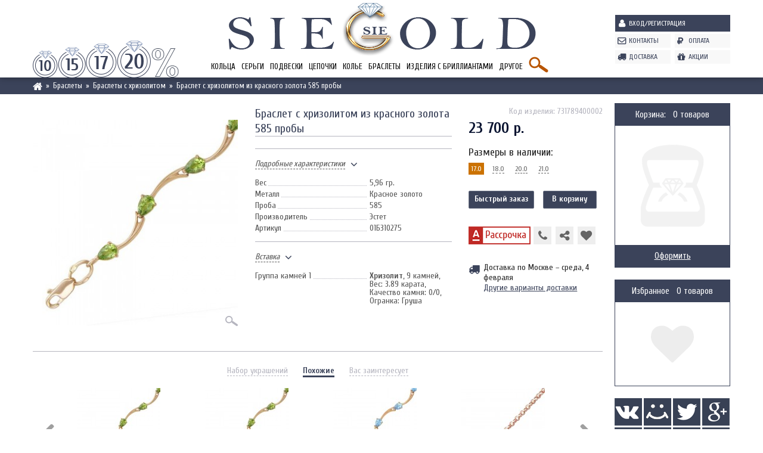

--- FILE ---
content_type: text/html; charset=UTF-8
request_url: https://siegold.ru/catalog/braslet-s-hrizolitom-iz-krasnogo-zolota-585-probyi__p507.html
body_size: 15203
content:
<!DOCTYPE html>
<html class="smooth" lang="ru" xmlns="http://www.w3.org/1999/html">
<head>
    <title>Браслет с хризолитом из красного золота 01Б310275 - цена: 23700 руб.</title>
<meta content="01б310275, браслет, красное золото, хризолит" name=keywords>
<meta content="Браслет с хризолитом из красного золота 585 пробы 01Б310275 в наличии. Цена 23700 руб., а еще СКИДКА и БЕСПЛАТНАЯ ДОСТАВКА по Москве или заберите самостоятельно из нашего ЮВЕЛИРНОГО САЛОНА. Принимаем к оплате банковские карты, возможна беспроцентная рассрочка, отправим в любой регион России службой SPSR. Браслет - производитель Эстет. Вес: 5.96 г. Металл: Красное золото. Вставка: Хризолит." name=description>
    <meta charset="utf-8" />
    <meta name="viewport" content="width=1024" />
    <link rel="icon" href="/favicon.ico" type="image/x-icon" />
    <link rel="shortcut icon" href="/favicon.ico" type="image/x-icon" />
    
    
    <!--[if IE]>
    <script src="//html5shiv.googlecode.com/svn/trunk/html5.js"></script>
    <![endif]-->
    <link href='//fonts.googleapis.com/css?family=Cuprum:400,700&subset=latin,cyrillic' rel='stylesheet' type='text/css'>
    <link href='//fonts.googleapis.com/css?family=PT+Sans:400,700&subset=latin,cyrillic' rel='stylesheet' type='text/css'>
        <link href='/css/bootstrap.css' rel='stylesheet' type='text/css' />
    <link href='/css/overall2.css' rel='stylesheet' type='text/css' />
    <link href='/css/jquery.fancybox.css' rel='stylesheet' type='text/css' />
    <link href='/css/share.css' rel='stylesheet' type='text/css' />
    <link href='/css/popup.css' rel='stylesheet' type='text/css' />
    <link href='/css/jquery.ui.css' rel='stylesheet' type='text/css' />
    <link rel='stylesheet' href='/css/join-l-catalog,jcarousel.skeleton,style,header,footer,right,popup-cache.css' />
<script src='/js/join-l-jquery.2.1.3,bootstrap,jquery.scrollTo,jquery.garand-sticky,jquery.inputmask,jquery.form,jquery.timers,jquery.jcarousel,popup,functions,jquery.gridnav,jss,site,paging,jquery.ui-cache.js'></script>
    <script src="/js/ss.js" type="text/javascript" async></script>
</head>
<body class="">
<header id="header">
    <div class="vn">
        <div class="container">
            <div class="row">
                <div class="header-lc col-xs-10">
                    <div class="header-left col-xs-3">
                                                
    <noindex>

<div id="panel_skidki">
    <ul class="woi">
        <li>
            <a href="#" rel="nofollow"></a>
            <div class="description">
                <p>Плати меньше</p>
                <p>скидка <span>10%</span></p>
                <p><img src="/images/header/discount-plati.png" alt="" /></p>
                <p>Предоставляется при покупке 3-х и более изделий или при совершении 3-х и более заказов</p>
            </div>
        </li>
        <li>
            <a href="#" rel="nofollow"></a>
            <div class="description">
                <p>Постоянным клиентам</p>
                <p>скидка <span>15%</span></p>
                <p><img src="/images/header/discount-post.png" alt="" /></p>
                <p>Предоставляется всем зарегистрированным пользователям и при заказе через корзину</p>
            </div>
        </li>
        <li>
            <a href="#" rel="nofollow"></a>
            <div class="description">
                <p>Социальная скидка</p>
                <p>скидка <span>17%</span></p>
                <p><img src="/images/header/discount-soc.png" alt="" /></p>
                <p>Скидка предоставляется пенсионерам, инвалидам, ветеранам ВОВ, при предъявлении соотв. документа.</p>
            </div>
        </li>
        <li>
            <a href="#" rel="nofollow"></a>
            <div class="description">
                <p>Большим клиентам</p>
                <p>скидка <span>20%</span></p>
                <p><img src="/images/header/discount-bolshoi.png" alt="" /></p>
                <p>Предоставляется при единовременной покупке на сумму более 45 000 р.</p>
            </div>
        </li>
        <li></li>
    </ul>
</div>

    </noindex>
                    </div>
                    <div class="header-center col-xs-9">
                        <div class="logo"><a href="/"><img src="/images/header/logo.png" alt="" /></a></div>
                        
<nav id="top_menu" class="clearfix">
    <ul class="woi top_menu">
                                <li class="">
                <a href="/rings/">Кольца</a>
                                    <nav class="top_menu_2">
                        <div class="container">
                            <div class="row">
                                <div class="col-xs-12">
                                    
                                    <div class="tm2_left">
                                        <p class="header">Кольца</p>
                                        <hr />
                                        <p>Найдите свое кольцо среди тысяч по самым привлекательным ценам.</p>
                                    </div>

                                                                                                                <div class="tm2_center">
                                            <img src="/phpThumb.php?src=/foto/categories/0/4.jpg&tm=fd2c9cbd6d8601c092e5732b1db468dd&hash=75e0b4355ce0b496133d63b46457b658" class="tm_cat_img_0 active" style="display: inline-block;" alt="" />
                                                                                                                                            <img src="/phpThumb.php?src=/foto/categories/0/13.jpg&tm=a9655d2cab1fa7398513e3af69cab6c3&hash=bddc26639ca61e7c8c38a3cb0d7345a7" class="tm_cat_img_2" alt="" />
                                                                                                                                            <img src="/phpThumb.php?src=/foto/categories/0/22.jpg&tm=ead0c6d695bcfbce9d3cf9f4054c1240&hash=c4c7eff8b6633810988cf14f97af5745" class="tm_cat_img_3" alt="" />
                                                                                                                                            <img src="/phpThumb.php?src=/foto/categories/0/16.jpg&tm=df90295b92d190152e1f58a4e6f73d75&hash=6d35375e561e951e8da12395dffbf939" class="tm_cat_img_4" alt="" />
                                                                                                                                            <img src="/phpThumb.php?src=/foto/categories/0/20.jpg&tm=aad796f4a158f61e873fa8e3fbec2d96&hash=afbb1c6131142888d660cfb6588ee34a" class="tm_cat_img_5" alt="" />
                                                                                                                                            <img src="/phpThumb.php?src=/foto/categories/0/14.jpg&tm=265908a39b08ab1b97d8fc24009d554b&hash=35bd29f635b66de72c0e46ceb30c62cd" class="tm_cat_img_6" alt="" />
                                                                                                                                            <img src="/phpThumb.php?src=/foto/categories/0/12.jpg&tm=210ce2a4f01302e08eeb1bacab176462&hash=0df47392122f0a235d746a355afa5848" class="tm_cat_img_8" alt="" />
                                                                                                                                            <img src="/phpThumb.php?src=/foto/categories/0/23.jpg&tm=1e2526ea7ecdcbe66742034216738933&hash=0cfe63584dd9a5ed68e49c6888388d51" class="tm_cat_img_11" alt="" />
                                                                                                                                            <img src="/phpThumb.php?src=/foto/categories/0/17.jpg&tm=18b36830907e4a82802e0d7abeb4b8c6&hash=8190975ccb2a793b5fc92e674ee5bbbb" class="tm_cat_img_12" alt="" />
                                                                                                                                            <img src="/phpThumb.php?src=/foto/categories/0/29.jpg&tm=f7131c542cb6d1b2405c063e7b02286b&hash=8d2a37681e4b747a9fd6cf40916dd52d" class="tm_cat_img_89" alt="" />
                                                                                                                                            <img src="/phpThumb.php?src=/foto/categories/0/19.jpg&tm=7f553f689f299ba4a2cd1ea9ec65b4e9&hash=ed3d731bd8336d18aed766fc3c6db53c" class="tm_cat_img_90" alt="" />
                                                                                                                                            <img src="/phpThumb.php?src=/foto/categories/0/18.jpg&tm=990210ca26b89f12dee7efaddcb7f208&hash=9b992ec6c7dcf5e9fa34afaf3825bd90" class="tm_cat_img_91" alt="" />
                                                                                                                                            <img src="/phpThumb.php?src=/foto/categories/0/15.jpg&tm=a712f9a8ef838b145cb7b66b88511ddb&hash=1591f2446851e450f61a444c130db722" class="tm_cat_img_9" alt="" />
                                                                                                                                            <img src="/phpThumb.php?src=&tm=e62e4d8fb72f60026fa6ff4765b9b328&hash=825b8c4a345a56012111b0e8c13b1539" class="tm_cat_img_476" alt="" />
                                                                                                                                            <img src="/phpThumb.php?src=/foto/categories/0/21.jpg&tm=348d2552dc1f65f35355766a5f66b32c&hash=17529c9a7622c1c618e8941b00d9aa5b" class="tm_cat_img_10" alt="" />
                                                                                    </div>
                                    
                                    <div class="tm2_right clearfix">
                                        <p class="header">Кольца</p>
                                        <ul class="woi tm2ul">
                                                                                                                                            <li class="" data-category-id="2"><a href="/rings/diamonds/">Кольца с бриллиантами</a></li>
                                                                                                                                            <li class="" data-category-id="3"><a href="/rings/fianit/">Кольца c фианитами</a></li>
                                                                                                                                            <li class="" data-category-id="4"><a href="/rings/emeralds/">Кольца с изумрудами</a></li>
                                                                                                                                            <li class="" data-category-id="5"><a href="/rings/sapfir/">Кольца с сапфирами</a></li>
                                                                                                                                            <li class="" data-category-id="6"><a href="/rings/pearls/">Кольца c жемчугом</a></li>
                                                                                                                                            <li class="" data-category-id="8"><a href="/rings/no-inserts/">Кольца без вставок</a></li>
                                                                                                                                                </ul>
                                                    <ul class="woi tm2ul">
                                                                                                <li class="" data-category-id="11"><a href="/rings/exclusive/">Эксклюзивные кольца</a></li>
                                                                                                                                            <li class="" data-category-id="12"><a href="/rings/inexpensive/">Недорогие кольца</a></li>
                                                                                                                                            <li class="" data-category-id="89"><a href="/rings/obruchalnie_koltsa/">Обручальные кольца</a></li>
                                                                                                                                            <li class="" data-category-id="90"><a href="/rings/obruchalnie_koltsa_s_brilliantami/">Помолвочные кольца с бриллиантами</a></li>
                                                                                                                                            <li class="" data-category-id="91"><a href="/rings/obruchalnie_koltsa_klassicheskie/">Классические обручальные кольца</a></li>
                                                                                                                                                </ul>
                                                    <ul class="woi tm2ul">
                                                                                                <li class="" data-category-id="9"><a href="/rings/gold/">Золотые кольца</a></li>
                                                                                                                                            <li class="" data-category-id="476"><a href="/rings/koltsa-iz-zolota/koltsa-iz-belogo-zolota/">Кольца из белого золота</a></li>
                                                                                                                                            <li class="" data-category-id="10"><a href="/rings/silver/">Серебряные кольца</a></li>
                                                                                    </ul>
                                    </div>
                                </div>
                            </div>
                        </div>
                    </nav>

                            </li>
                                <li class="">
                <a href="/earrings/">Серьги</a>
                                    <nav class="top_menu_2">
                        <div class="container">
                            <div class="row">
                                <div class="col-xs-12">
                                    
                                    <div class="tm2_left">
                                        <p class="header">Серьги</p>
                                        <hr />
                                        <p>В нашем Ювелирном интернет - магазине всегда самый большой выбор ювелирных изделий.</p>
                                    </div>

                                                                                                                <div class="tm2_center">
                                            <img src="/phpThumb.php?src=/foto/categories/0/5.jpg&tm=2e2de2cdc6306fe4470b24927f3a6563&hash=8d07e56e81a4b4c7a546936ea2408540" class="tm_cat_img_0 active" style="display: inline-block;" alt="" />
                                                                                                                                            <img src="/phpThumb.php?src=/foto/categories/0/25.jpg&tm=2ea1445fa5cc7ecf53d15fd33ee1f2d1&hash=131b8234ee25b4b5016cbc4ac3ccaba4" class="tm_cat_img_14" alt="" />
                                                                                                                                            <img src="/phpThumb.php?src=/foto/categories/0/34.jpg&tm=93ff2332f60751ad8ed241e1ff832c49&hash=093be3632d855303233831eb272313e6" class="tm_cat_img_15" alt="" />
                                                                                                                                            <img src="/phpThumb.php?src=/foto/categories/0/28.jpg&tm=1ec255713daac684fe224a57692581dc&hash=b65f25c638dc5e375740b218edefe2ad" class="tm_cat_img_16" alt="" />
                                                                                                                                            <img src="/phpThumb.php?src=/foto/categories/0/32.jpg&tm=67fe17e7024234e3c924ec9ff6677bf7&hash=e9cb9daec19cd01c02c9d6169a11af45" class="tm_cat_img_17" alt="" />
                                                                                                                                            <img src="/phpThumb.php?src=/foto/categories/0/26.jpg&tm=2f71cfbef550e318fd1357cdfcad1593&hash=d2a09870b130f27854f364686be82d12" class="tm_cat_img_18" alt="" />
                                                                                                                                            <img src="/phpThumb.php?src=/foto/categories/0/31.jpg&tm=1b056c08dbfb905b29e0a6a16bce96cf&hash=8f0b7c7559ac1fe4ee76ec6ed807d478" class="tm_cat_img_19" alt="" />
                                                                                                                                            <img src="/phpThumb.php?src=/foto/categories/0/24.jpg&tm=18e941ed34cd337176077b36adf716bb&hash=e355a1c8406ff04a95655412485fe471" class="tm_cat_img_20" alt="" />
                                                                                                                                            <img src="/phpThumb.php?src=/foto/categories/0/27.jpg&tm=28850a56874ad3de5c58593afde7e940&hash=8c8943146a3cebeec789b9903d1ebbec" class="tm_cat_img_21" alt="" />
                                                                                                                                            <img src="/phpThumb.php?src=/foto/categories/0/33.jpg&tm=89af91a6f8ac72b50c6547630e77bb03&hash=edac711db43411a052f999cc6b541c35" class="tm_cat_img_22" alt="" />
                                                                                                                                            <img src="/phpThumb.php?src=/foto/categories/0/30.jpg&tm=17e5d46ba622f0fb944ebc3a4d9617e1&hash=379ebd2c00bb833c14421c3c6d912abd" class="tm_cat_img_23" alt="" />
                                                                                                                                            <img src="/phpThumb.php?src=/foto/categories/0/35.jpg&tm=b7961ea0d736b50448825192ec02c362&hash=87df17fd8a645764bab603036d1c6412" class="tm_cat_img_24" alt="" />
                                                                                    </div>
                                    
                                    <div class="tm2_right clearfix">
                                        <p class="header">Серьги</p>
                                        <ul class="woi tm2ul">
                                                                                                                                            <li class="" data-category-id="14"><a href="/earrings/diamonds/">Серьги с бриллиантами</a></li>
                                                                                                                                            <li class="" data-category-id="15"><a href="/earrings/fianit/">Серьги c фианитами</a></li>
                                                                                                                                            <li class="" data-category-id="16"><a href="/earrings/emeralds/">Серьги с изумрудами</a></li>
                                                                                                                                            <li class="" data-category-id="17"><a href="/earrings/sapfir/">Серьги с сапфирами</a></li>
                                                                                                                                            <li class="" data-category-id="18"><a href="/earrings/pearls/">Серьги c жемчугом</a></li>
                                                                                                                                            <li class="" data-category-id="19"><a href="/earrings/precious-gems/">Серьги c драгоценными камнями</a></li>
                                                                                                                                            <li class="" data-category-id="20"><a href="/earrings/no-inserts/">Серьги без вставок</a></li>
                                                                                                                                                </ul>
                                                    <ul class="woi tm2ul">
                                                                                                <li class="" data-category-id="21"><a href="/earrings/gold/">Золотые серьги</a></li>
                                                                                                                                            <li class="" data-category-id="22"><a href="/earrings/silver/">Серебряные серьги</a></li>
                                                                                                                                                </ul>
                                                    <ul class="woi tm2ul">
                                                                                                <li class="" data-category-id="23"><a href="/earrings/inexpensive/">Недорогие серьги</a></li>
                                                                                                                                            <li class="" data-category-id="24"><a href="/earrings/expensive/">Эксклюзивные серьги</a></li>
                                                                                    </ul>
                                    </div>
                                </div>
                            </div>
                        </div>
                    </nav>

                            </li>
                                <li class="">
                <a href="/pendants/">Подвески</a>
                                    <nav class="top_menu_2">
                        <div class="container">
                            <div class="row">
                                <div class="col-xs-12">
                                    
                                    <div class="tm2_left">
                                        <p class="header">Подвески</p>
                                        <hr />
                                        <p>В нашем Ювелирном интернет - магазине всегда самый большой выбор ювелирных изделий.</p>
                                    </div>

                                                                                                                <div class="tm2_center">
                                            <img src="/phpThumb.php?src=/foto/categories/0/6.jpg&tm=9809eb3d3b3805f5cb77a6b9cfab2661&hash=2ebfb900a6754bd4edd3a046f9458562" class="tm_cat_img_0 active" style="display: inline-block;" alt="" />
                                                                                                                                            <img src="/phpThumb.php?src=/foto/categories/0/42.jpg&tm=1c4b5fa99f0b03108646eece51b3c3e0&hash=0e8001c096b3fb28503e1b6d968df88b" class="tm_cat_img_26" alt="" />
                                                                                                                                            <img src="/phpThumb.php?src=/foto/categories/0/41.jpg&tm=92248e633a07eefe3219c7498d52a81b&hash=4203a63fb291ee520046051eb7d2c959" class="tm_cat_img_27" alt="" />
                                                                                                                                            <img src="/phpThumb.php?src=/foto/categories/0/40.jpg&tm=78c2162eb5dac186e9216b2a5ff31dfc&hash=94b7dbf3af24a4e50e49fb5fa15556c3" class="tm_cat_img_28" alt="" />
                                                                                                                                            <img src="/phpThumb.php?src=/foto/categories/0/39.jpg&tm=390c5a00733a33669175fc116f122bde&hash=f45e774efe3022c84b727f185d351223" class="tm_cat_img_30" alt="" />
                                                                                                                                            <img src="/phpThumb.php?src=/foto/categories/0/38.jpg&tm=da06dbe28e81bce44366466e6a531a8f&hash=60ef76cf576a517db6ea58c02fb5e31b" class="tm_cat_img_31" alt="" />
                                                                                                                                            <img src="/phpThumb.php?src=/foto/categories/0/37.jpg&tm=50ed68fae96342d9394c31e795a78e92&hash=5efbc9b9e9796a253adbd7af6cf79151" class="tm_cat_img_32" alt="" />
                                                                                                                                            <img src="/phpThumb.php?src=/foto/categories/0/36.jpg&tm=3cc493e13aa3abea64b06974e7664a9e&hash=ac5736f5892f4edcc843e0f1cd622bf9" class="tm_cat_img_35" alt="" />
                                                                                                                                            <img src="/phpThumb.php?src=/foto/categories/0/43.jpg&tm=9424433f3671cc34cbb6f5b1670d6ea0&hash=4835fa9d83a7d85d1164d8099e2cf2bb" class="tm_cat_img_92" alt="" />
                                                                                    </div>
                                    
                                    <div class="tm2_right clearfix">
                                        <p class="header">Подвески</p>
                                        <ul class="woi tm2ul">
                                                                                                                                            <li class="" data-category-id="26"><a href="/pendants/diamonds/">Подвески с бриллиантами</a></li>
                                                                                                                                            <li class="" data-category-id="27"><a href="/pendants/fianit/">Подвески c фианитами</a></li>
                                                                                                                                            <li class="" data-category-id="28"><a href="/pendants/pearls/">Подвески c жемчугом</a></li>
                                                                                                                                            <li class="" data-category-id="30"><a href="/pendants/no-inserts/">Подвески без вставок</a></li>
                                                                                                                                                </ul>
                                                    <ul class="woi tm2ul">
                                                                                                <li class="" data-category-id="31"><a href="/pendants/gold/">Золотые кулоны</a></li>
                                                                                                                                            <li class="" data-category-id="32"><a href="/pendants/silver/">Серебрянные кулоны</a></li>
                                                                                                                                                </ul>
                                                    <ul class="woi tm2ul">
                                                                                                <li class="" data-category-id="35"><a href="/pendants/krestiki/">Православные крестики</a></li>
                                                                                                                                            <li class="" data-category-id="92"><a href="/pendants/zodiac-sign/">Подвески знаки зодиака</a></li>
                                                                                    </ul>
                                    </div>
                                </div>
                            </div>
                        </div>
                    </nav>

                            </li>
                                <li class="">
                <a href="/chains/">Цепочки</a>
                                    <nav class="top_menu_2">
                        <div class="container">
                            <div class="row">
                                <div class="col-xs-12">
                                    
                                    <div class="tm2_left">
                                        <p class="header">Цепочки</p>
                                        <hr />
                                        <p>В нашем Ювелирном интернет - магазине всегда самый большой выбор ювелирных изделий.</p>
                                    </div>

                                                                                                                <div class="tm2_center big">
                                            <img src="/phpThumb.php?src=/foto/categories/0/7.jpg&tm=edb1979d0f115bc870f720c9ae673cb5&hash=8a7be530a8d7fd363f38dd26c995dd76" class="tm_cat_img_0 active" style="display: inline-block;" alt="" />
                                                                                                                                            <img src="/phpThumb.php?src=/foto/categories/0/46.jpg&tm=9eeb4acd15a2442e0786d2d622962a8c&hash=cc0dfa67763a1cfa50fc88240a97f53b" class="tm_cat_img_37" alt="" />
                                                                                                                                            <img src="/phpThumb.php?src=/foto/categories/0/47.jpg&tm=88e954e4ed4734036662b967d715c7c8&hash=f84c1e9bc70c1ab7ea299a4abe568219" class="tm_cat_img_38" alt="" />
                                                                                                                                            <img src="/phpThumb.php?src=/foto/categories/0/45.jpg&tm=6fbb3a49a406f90c35d47b6ec0635d7c&hash=edcd738aaf23b65b57a6663f0a68c715" class="tm_cat_img_39" alt="" />
                                                                                                                                            <img src="/phpThumb.php?src=/foto/categories/0/44.jpg&tm=f759c517f40aed1cc8620827033a89ce&hash=0f3ee4e276bc66755cfa5ba527156b04" class="tm_cat_img_40" alt="" />
                                                                                    </div>
                                    
                                    <div class="tm2_right clearfix small">
                                        <p class="header">Цепочки</p>
                                        <ul class="woi tm2ul">
                                                                                                                                            <li class="" data-category-id="37"><a href="/chains/gold/">Цепочки из золота</a></li>
                                                                                                                                            <li class="" data-category-id="38"><a href="/chains/silver/">Цепочки из серебра</a></li>
                                                                                                                                                </ul>
                                                    <ul class="woi tm2ul">
                                                                                                <li class="" data-category-id="39"><a href="/chains/inexpensive/">Легкие цепочки</a></li>
                                                                                                                                            <li class="" data-category-id="40"><a href="/chains/expensive/">Тяжелые цепи</a></li>
                                                                                    </ul>
                                    </div>
                                </div>
                            </div>
                        </div>
                    </nav>

                            </li>
                                <li class="">
                <a href="/necklace/">Колье</a>
                                    <nav class="top_menu_2">
                        <div class="container">
                            <div class="row">
                                <div class="col-xs-12">
                                    
                                    <div class="tm2_left">
                                        <p class="header">Колье</p>
                                        <hr />
                                        <p>В нашем Ювелирном интернет - магазине всегда самый большой выбор ювелирных изделий.</p>
                                    </div>

                                                                                                                <div class="tm2_center big">
                                            <img src="/phpThumb.php?src=/foto/categories/0/8.jpg&tm=6890047d81155392b089aed59e3faa92&hash=d31c3a8e03965efbe9b15eef0aac3af8" class="tm_cat_img_0 active" style="display: inline-block;" alt="" />
                                                                                                                                            <img src="/phpThumb.php?src=/foto/categories/0/52.jpg&tm=cb28f4125d169aa1ad6a25552462deab&hash=d5ce41bf87f976a255e65b43662f8d21" class="tm_cat_img_48" alt="" />
                                                                                                                                            <img src="/phpThumb.php?src=/foto/categories/0/51.jpg&tm=ccf5cc66609a78bf76c3ba24483189c8&hash=cf8217fe1960cc2b4fa7c78607a6f9f2" class="tm_cat_img_49" alt="" />
                                                                                                                                            <img src="/phpThumb.php?src=/foto/categories/0/50.jpg&tm=a8bfa1bceceaf8fd4560cb59bfcde0f4&hash=1796b5480fe326d36dff261bbb82caf3" class="tm_cat_img_50" alt="" />
                                                                                                                                            <img src="/phpThumb.php?src=/foto/categories/0/48.jpg&tm=c973884d0aaa8c1f1e522d76ee7ff811&hash=70421c847e13f3abc0a3477196db909a" class="tm_cat_img_51" alt="" />
                                                                                                                                            <img src="/phpThumb.php?src=/foto/categories/0/49.jpg&tm=e400ea7065fc751a69761f223b1ab5fb&hash=1801f63711663b9867e70637ba047d9b" class="tm_cat_img_52" alt="" />
                                                                                                                                            <img src="/phpThumb.php?src=/foto/categories/0/53.jpg&tm=85fd7d02baa40ece984694a135526814&hash=664b6abea8e292639c7d75855c510e08" class="tm_cat_img_53" alt="" />
                                                                                    </div>
                                    
                                    <div class="tm2_right clearfix small">
                                        <p class="header">Колье</p>
                                        <ul class="woi tm2ul">
                                                                                                                                            <li class="" data-category-id="48"><a href="/necklaces/diamonds/">Колье с бриллиантами</a></li>
                                                                                                                                            <li class="" data-category-id="49"><a href="/necklaces/fianit/">Колье с фианитами</a></li>
                                                                                                                                            <li class="" data-category-id="50"><a href="/necklaces/emeralds/">Колье с изумрудами</a></li>
                                                                                                                                            <li class="" data-category-id="51"><a href="/necklaces/sapfir/">Колье с сапфирами</a></li>
                                                                                                                                                </ul>
                                                    <ul class="woi tm2ul">
                                                                                                <li class="" data-category-id="52"><a href="/necklaces/gold/">Колье из золота</a></li>
                                                                                                                                            <li class="" data-category-id="53"><a href="/necklaces/silver/">Колье из серебра</a></li>
                                                                                    </ul>
                                    </div>
                                </div>
                            </div>
                        </div>
                    </nav>

                            </li>
                                <li class="">
                <a href="/bracelet/">Браслеты</a>
                                    <nav class="top_menu_2">
                        <div class="container">
                            <div class="row">
                                <div class="col-xs-12">
                                    
                                    <div class="tm2_left">
                                        <p class="header">Браслеты</p>
                                        <hr />
                                        <p>В нашем Ювелирном интернет - магазине всегда самый большой выбор ювелирных изделий.</p>
                                    </div>

                                                                                                                <div class="tm2_center big">
                                            <img src="/phpThumb.php?src=/foto/categories/0/9.jpg&tm=5dad1cd0703cac5f8821b5aac386eb59&hash=71b8ba5cbb5981d509c21ab30fe8b9c3" class="tm_cat_img_0 active" style="display: inline-block;" alt="" />
                                                                                                                                            <img src="/phpThumb.php?src=/foto/categories/0/56.jpg&tm=6da25c85f46eddaa9c355ddc41e7ba67&hash=ab0cb707bbfb3d9a5e8ecb602bafdda4" class="tm_cat_img_94" alt="" />
                                                                                                                                            <img src="/phpThumb.php?src=/foto/categories/0/58.jpg&tm=bf6aa4fac24d9d449779a4c3bb3baacc&hash=3745607208a4761ece8c474b598bb54b" class="tm_cat_img_95" alt="" />
                                                                                                                                            <img src="/phpThumb.php?src=/foto/categories/0/57.jpg&tm=b54504709fb6261530fd00e7b10d65f7&hash=da665bb150ab78d89179e62a8a129b43" class="tm_cat_img_96" alt="" />
                                                                                                                                            <img src="/phpThumb.php?src=/foto/categories/0/59.jpg&tm=599c40b36f7e02756263f33a20103588&hash=644535cae00b3d82f1edc084f3de7623" class="tm_cat_img_97" alt="" />
                                                                                                                                            <img src="/phpThumb.php?src=/foto/categories/0/54.jpg&tm=695e00187e2d7b58f17ea04ed88f9e01&hash=d6c0005e9e0b7014fef0674ddaec8fe5" class="tm_cat_img_98" alt="" />
                                                                                                                                            <img src="/phpThumb.php?src=/foto/categories/0/55.jpg&tm=b6f5b86e00cb1c81cb82f3f12e1648d3&hash=714a36b6ab4c328cd5c9b0097b5cc4e9" class="tm_cat_img_99" alt="" />
                                                                                    </div>
                                    
                                    <div class="tm2_right clearfix small">
                                        <p class="header">Браслеты</p>
                                        <ul class="woi tm2ul">
                                                                                                                                            <li class="" data-category-id="94"><a href="/bracelets/diamonds/">Браслеты с бриллиантами</a></li>
                                                                                                                                            <li class="" data-category-id="95"><a href="/bracelets/gold-without-inserts/">Золотые браслеты без вставок</a></li>
                                                                                                                                            <li class="" data-category-id="96"><a href="/bracelets/silver/">Серебряные браслеты</a></li>
                                                                                                                                            <li class="" data-category-id="97"><a href="/bracelets/pearls/">Браслеты с жемчугом</a></li>
                                                                                                                                            <li class="" data-category-id="98"><a href="/bracelets/with-onyx-for-mens/">Мужские браслеты с ониксом</a></li>
                                                                                                                                            <li class="" data-category-id="99"><a href="/bracelets/gems/">Браслеты с драгоценными вставками</a></li>
                                                                                    </ul>
                                    </div>
                                </div>
                            </div>
                        </div>
                    </nav>

                            </li>
                                <li class="">
                <a href="/diamonds-jewellery/">Изделия с бриллиантами</a>
                                    <nav class="top_menu_2">
                        <div class="container">
                            <div class="row">
                                <div class="col-xs-12">
                                    
                                    <div class="tm2_left">
                                        <p class="header">Бриллианты</p>
                                        <hr />
                                        <p>В нашем Ювелирном интернет - магазине всегда самый большой выбор ювелирных изделий.</p>
                                    </div>

                                                                                                                <div class="tm2_center">
                                            <img src="/phpThumb.php?src=/foto/categories/0/10.jpg&tm=3a28eb3e643013004a1e704ae7367851&hash=69079e37294ccfd38a770dd73301eef5" class="tm_cat_img_0 active" style="display: inline-block;" alt="" />
                                                                                                                                            <img src="/phpThumb.php?src=/foto/categories/0/67.jpg&tm=6ca5dc99b22266ac361bf8e8958f391f&hash=528425e6beae12e49440c056e4dec808" class="tm_cat_img_101" alt="" />
                                                                                                                                            <img src="/phpThumb.php?src=/foto/categories/0/64.jpg&tm=9c8dfc9648b80acad5c67c0b31aa6849&hash=336f4cc7c3f717782125b9b044b3bae0" class="tm_cat_img_102" alt="" />
                                                                                                                                            <img src="/phpThumb.php?src=/foto/categories/0/63.jpg&tm=7f06e2b0923fbe0a6da3b6c87dc3cc9b&hash=b8fe72cea24afc5bbe9a7c686107a45a" class="tm_cat_img_103" alt="" />
                                                                                                                                            <img src="/phpThumb.php?src=/foto/categories/0/65.jpg&tm=9dcb921710156c530f59f9d4cdd9ee94&hash=d87369372a6f9b513680692c9bb73e49" class="tm_cat_img_104" alt="" />
                                                                                                                                            <img src="/phpThumb.php?src=/foto/categories/0/66.jpg&tm=0a837aa33b6763df093e3cb99d4bbe3d&hash=56b9c920c13033c1009f90532fc4b0c1" class="tm_cat_img_105" alt="" />
                                                                                                                                            <img src="/phpThumb.php?src=/foto/categories/0/62.jpg&tm=0cac98087fdf02f91b2f7fb5830ff229&hash=6755df0fc66808300ff383bd376b02f2" class="tm_cat_img_106" alt="" />
                                                                                                                                            <img src="/phpThumb.php?src=/foto/categories/0/61.jpg&tm=c00eece8a42b5df33b98c3537c244532&hash=29e840eedce1e7d7a37dbbfa2b2b1ba9" class="tm_cat_img_107" alt="" />
                                                                                                                                            <img src="/phpThumb.php?src=/foto/categories/0/60.jpg&tm=2d89de174502f30e16fb4a3177d0304b&hash=888bf884b762eb617b8240f02bf56076" class="tm_cat_img_108" alt="" />
                                                                                    </div>
                                    
                                    <div class="tm2_right clearfix">
                                        <p class="header">Изделия с бриллиантами</p>
                                        <ul class="woi tm2ul">
                                                                                                                                            <li class="" data-category-id="101"><a href="/diamonds-jewellery/rings/">Кольца с бриллиантами</a></li>
                                                                                                                                            <li class="" data-category-id="102"><a href="/diamonds-jewellery/earrings/">Серьги с бриллиантами</a></li>
                                                                                                                                            <li class="" data-category-id="103"><a href="/diamonds-jewellery/pendants/">Кулоны с бриллиантами</a></li>
                                                                                                                                            <li class="" data-category-id="104"><a href="/diamonds-jewellery/necklace/">Колье с бриллиантами</a></li>
                                                                                                                                                </ul>
                                                    <ul class="woi tm2ul">
                                                                                                <li class="" data-category-id="105"><a href="/diamonds-jewellery/bracelet/">Браслеты с бриллиантами</a></li>
                                                                                                                                            <li class="" data-category-id="106"><a href="/diamonds-jewellery/brooch/">Броши с бриллиантами</a></li>
                                                                                                                                            <li class="" data-category-id="107"><a href="/diamonds-jewellery/cufflinks/">Запонки с бриллиантами</a></li>
                                                                                                                                            <li class="" data-category-id="108"><a href="/diamonds-jewellery/cross/">Кресты с бриллиантами</a></li>
                                                                                    </ul>
                                    </div>
                                </div>
                            </div>
                        </div>
                    </nav>

                            </li>
                                <li class="">
                <a href="/other-jewellery/">Другое</a>
                                    <nav class="top_menu_2">
                        <div class="container">
                            <div class="row">
                                <div class="col-xs-12">
                                    
                                    <div class="tm2_left">
                                        <p class="header">Другое</p>
                                        <hr />
                                        <p>В нашем Ювелирном интернет - магазине всегда самый большой выбор ювелирных изделий.</p>
                                    </div>

                                                                                                                <div class="tm2_center">
                                            <img src="/phpThumb.php?src=/foto/categories/0/11.jpg&tm=76eccfcf2ba521655cbf7b407549e3c9&hash=c145f675d5f4377885e5b7ed0301e985" class="tm_cat_img_0 active" style="display: inline-block;" alt="" />
                                                                                                                                            <img src="/phpThumb.php?src=/foto/categories/0/68.jpg&tm=c124b0acf853f244bde5c0e19e4f1d18&hash=39569d57b87cf01d746f6502e9396b27" class="tm_cat_img_117" alt="" />
                                                                                                                                            <img src="/phpThumb.php?src=/foto/categories/0/73.jpg&tm=b86fad933c617a894921c46f38bf0bea&hash=4e81bf52700e76711a3df72ddd682a2b" class="tm_cat_img_118" alt="" />
                                                                                                                                            <img src="/phpThumb.php?src=/foto/categories/0/78.jpg&tm=93d6d2388cfc68be1b280990c839a14f&hash=fa290468269a96a6c3e7f72199a4b6bd" class="tm_cat_img_119" alt="" />
                                                                                                                                            <img src="/phpThumb.php?src=/foto/categories/0/69.jpg&tm=6335434062b09dcb33b81453bd3ed409&hash=c776d5555c814e630d42a43883786b79" class="tm_cat_img_120" alt="" />
                                                                                                                                            <img src="/phpThumb.php?src=/foto/categories/0/71.jpg&tm=02d54bdd34a7bd2f94791232042f1549&hash=4a818296461c8a2380388c4f5891d898" class="tm_cat_img_121" alt="" />
                                                                                                                                            <img src="/phpThumb.php?src=/foto/categories/0/75.jpg&tm=a13f0b3c33367f64fd5534fb4dc6e8c3&hash=022b98fc85a13c53ad94fd3cde7f47bb" class="tm_cat_img_110" alt="" />
                                                                                                                                            <img src="/phpThumb.php?src=/foto/categories/0/72.jpg&tm=3f33b00ab549fb4969e402cee21a2446&hash=b484e6fb7fb965f1a813349d0e38eb88" class="tm_cat_img_111" alt="" />
                                                                                                                                            <img src="/phpThumb.php?src=/foto/categories/0/77.jpg&tm=1b9bf73ea14b6fadb773df3d0057a4b3&hash=4df07e078222afcff0ad08f387f4881f" class="tm_cat_img_112" alt="" />
                                                                                                                                            <img src="/phpThumb.php?src=/foto/categories/0/74.jpg&tm=918d977891274379c8ddff3b68616750&hash=aaefdb49eef0f9fa533ec07a16617982" class="tm_cat_img_114" alt="" />
                                                                                                                                            <img src="/phpThumb.php?src=/foto/categories/0/76.jpg&tm=ddb3560b95f654b1b09aef74b453e2a2&hash=43fd5badef4d4814c2779251a1557791" class="tm_cat_img_115" alt="" />
                                                                                                                                            <img src="/phpThumb.php?src=/foto/categories/0/70.jpg&tm=02031b04692299aea6c2acf9810723c7&hash=ca767067484b20d9153bc642aa4d0e44" class="tm_cat_img_116" alt="" />
                                                                                    </div>
                                    
                                    <div class="tm2_right clearfix">
                                        <p class="header">Другое</p>
                                        <ul class="woi tm2ul">
                                                                                                                                            <li class="" data-category-id="117"><a href="/other-jewellery/for-kitchen/">Столовое серебро</a></li>
                                                                                                                                            <li class="" data-category-id="118"><a href="/other-jewellery/piercing/">Пирсинги</a></li>
                                                                                                                                            <li class="" data-category-id="119"><a href="/other-jewellery/souvenir/">Сувениры</a></li>
                                                                                                                                            <li class="" data-category-id="120"><a href="/other-jewellery/signet/">Печатки</a></li>
                                                                                                                                            <li class="" data-category-id="121"><a href="/other-jewellery/diamond-signet/">Печатки с бриллиантами</a></li>
                                                                                                                                            <li class="" data-category-id="110"><a href="/other-jewellery/charm/">Брелоки</a></li>
                                                                                                                                                </ul>
                                                    <ul class="woi tm2ul">
                                                                                                <li class="" data-category-id="111"><a href="/other-jewellery/watchband/">Браслет для часов</a></li>
                                                                                                                                            <li class="" data-category-id="112"><a href="/other-jewellery/pin_brooch/">Булавки и Броши</a></li>
                                                                                                                                            <li class="" data-category-id="114"><a href="/other-jewellery/money-clip/">Зажим для денег</a></li>
                                                                                                                                            <li class="" data-category-id="115"><a href="/other-jewellery/tiy-clip/">Зажим для галстука</a></li>
                                                                                                                                            <li class="" data-category-id="116"><a href="/other-jewellery/men-cufflinks/">Запонки</a></li>
                                                                                    </ul>
                                    </div>
                                </div>
                            </div>
                        </div>
                    </nav>

                            </li>
                <li class=""><a href="#" class="search_open"></a></li>
    </ul>
</nav>                        <div id="search-panel" class="clearfix" style="display: none;">
    <form action="/catalog/" method="post">
        <input name="action" type="hidden" value="filter" />
        <input type="text" placeholder="Поиск изделия по названию, описанию или артиклу" name="keywords" value="" />
        <button type="submit" class="button">Поиск</button>
    </form>
    <form action="/catalog/" method="post" id="filter_form">
        <input name="action" type="hidden" value="filter" />
        <input name="to_sex" id="filter_to_sex" type="hidden" value="," />
        <input name="products_types" id="filter_products_types" type="hidden" value="," />
        <input name="products_metalls" id="filter_products_metalls" type="hidden" value="," />
        <input name="products_fineness" id="filter_products_fineness" type="hidden" value="," />
        <input name="products_sizes" id="filter_products_sizes" type="hidden" value="," />
        <input name="products_styles" id="filter_products_styles" type="hidden" value="," />
        <input name="products_stones" id="filter_products_stones" type="hidden" value="," />
        <input name="price_from" id="filter_price_from" type="hidden" value="0" />
        <input name="price_to" id="filter_price_to" type="hidden" value="0" />
        <input name="sort" id="filter_sort" type="hidden" value="" />
        <input name="sort_dest" id="filter_sort_dest" type="hidden" value="" />
        <input type="hidden" name="keywords" value="" />
    </form>
</div>                    </div>
                </div>
                <div class="header-right col-xs-2">
                    <ul class="woi">
                        <li class="enter"><a href="#">Вход/Регистрация</a></li>
                        <li class="contacts"><a href="/contacts/">Контакты</a></li>
                        <li class="oplata"><a href="/payment/">Оплата</a></li>
                        <li class="dostavka"><a href="/delivery/">Доставка</a></li>
                        <li class="akcii"><a href="/actions/">Акции</a></li>
                    </ul>
                    <!-- Yandex.Metrika counter -->
                    <script type="text/javascript">
                        (function (d, w, c) {
                            (w[c] = w[c] || []).push(function() {
                                try {
                                    w.yaCounter32758885 = new Ya.Metrika({
                                        id:32758885,
                                        clickmap:true,
                                        trackLinks:true,
                                        accurateTrackBounce:true,
                                        webvisor:true,
                                        ecommerce:"dataLayer"
                                    });
                                                                    } catch(e) { }
                            });

                            var n = d.getElementsByTagName("script")[0],
                                s = d.createElement("script"),
                                f = function () { n.parentNode.insertBefore(s, n); };
                            s.type = "text/javascript";
                            s.async = true;
                            s.src = "https://mc.yandex.ru/metrika/watch.js";

                            if (w.opera == "[object Opera]") {
                                d.addEventListener("DOMContentLoaded", f, false);
                            } else { f(); }
                        })(document, window, "yandex_metrika_callbacks");
                                            </script>
                    <noscript><div><img src="https://mc.yandex.ru/watch/32758885" style="position:absolute; left:-9999px;" alt="" /></div></noscript>
                    <!-- /Yandex.Metrika counter -->

                </div>
            </div>
        </div>
    </div>
</header><div class="header-offset"></div>

    <div class="path">
        <div class="container">
            <div class="row">
                <div class="path_text col-xs-12">
                    
    <div itemscope itemtype="http://schema.org/BreadcrumbList">
                    <a href="/" class="home"></a>
                            &nbsp;&raquo;&nbsp;
                <span itemprop="itemListElement" itemscope itemtype="http://schema.org/ListItem"><a href='/bracelet/' itemprop="item"><span itemprop="name">Браслеты</span></a></span>
                            &nbsp;&raquo;&nbsp;
                <span itemprop="itemListElement" itemscope itemtype="http://schema.org/ListItem"><a href='/bracelet/brasletyi-s-hrizolitom/' itemprop="item"><span itemprop="name">Браслеты с хризолитом</span></a></span>
                                        &nbsp;&raquo;&nbsp; <span>Браслет с хризолитом из красного золота 585 пробы</span>
                        </div>


                </div>
            </div>
        </div>
    </div>
<div class="container">
    <div class="row">
        <div class="col-xs-12" id="content_container">
            <aside id="left-side">
                                
<script>window.dataLayer.push({"ecommerce":{"currencyCode":"RUB","detail":{"products":[{"id":"507","name":"\u0411\u0440\u0430\u0441\u043b\u0435\u0442 \u0441 \u0445\u0440\u0438\u0437\u043e\u043b\u0438\u0442\u043e\u043c \u0438\u0437 \u043a\u0440\u0430\u0441\u043d\u043e\u0433\u043e \u0437\u043e\u043b\u043e\u0442\u0430 585 \u043f\u0440\u043e\u0431\u044b"}]}}});</script>

<div itemscope itemtype="http://schema.org/Product">

    <div class="detail-page share-block" id="product_block_507">

        <div class="detail-left">
                            <div class="image">
                    <h3>Фотографии Браслет с хризолитом из красного золота 01Б310275</h3>
                    <a href="/phpThumb.php?src=/foto/products/0/275.jpg&w=800&h=800&tm=de1fa11d7aa02330767979306279b16c&hash=583818a3a64f025ba28f04d343fbc2cc" class="imagelink" rel="gallery"><img src="/phpThumb.php?src=/foto/products/0/275.jpg&w=350&h=350&tm=de1fa11d7aa02330767979306279b16c&hash=857e07d82d285b7418f630d0bc6c2f75" class="share-image block-to-cart" alt="Браслет с хризолитом из красного золота 01Б310275" /></a>
                    <div class="lupa"><img src="/images/detail/lupa.png" alt="" /></div>
                    <div class="snezhinki-lt"><img src="/images/ny/det-foto-snezh-lt.png" alt="" /></div>
                    <div class="snezhinki-rt"><img src="/images/ny/det-foto-snezh-rt.png" alt="" /></div>
                    <div class="snezhinki-rb"><img src="/images/ny/det-foto-snezh-rb.png" alt="" /></div>
                </div>
                                </div>
        <div class="detail-center" id="category_bottom_header">
            
<h1 class="share-title" itemprop="name">Браслет с хризолитом из красного золота 585 пробы</h1>
<div class="description">
        </div>
<div class="chars">
    <h2 class="header" style="border-bottom: 0;margin-top: 0;"><a href="#"><span>Подробные характеристики</span></a></h2>
    <dl class="clearfix opened share-summary" itemprop="description">
                            <dt><span>Вес</span></dt>
            <dd><span id="detail_product_weight">5,96</span> гр.</dd>
                <dt><span>Металл</span></dt>
        <dd>Красное золото</dd>
        <dt><span>Проба</span></dt>
        <dd>585</dd>
        <dt><span>Производитель</span></dt>
        <dd>Эстет</dd>
        <dt><span>Артикул</span></dt>
        <dd>01Б310275</dd>
    </dl>
</div>
    <div class="vstavka">
        <h2 class="header" style="border-bottom: 0;margin-top: 0;"><a href="#"><span>Вставка</span></a></h2>
        <dl class="clearfix opened" id="detail_product_stones">
                                                        <dt><span>Группа камней 1</span></dt>
                <dd>
                    <b>Хризолит</b>,
                                            9 камней,
                                        <br />
                                            Вес: 3.89 карата,<br />
                                                                Качество камня: 0/0,<br />
                                                                Огранка: Груша                                    </dd>
                    </dl>
    </div>
        </div>
        <div class="detail-right" id="category_bottom_text">
            
<div class="sku">Код изделия: <span id="detail_product_sku">731789400002</span></div>
<div class="price" itemprop="offers" itemscope itemtype="http://schema.org/Offer">
    <span id="detail_product_old_cen" class="old_price"></span>
    <span id="detail_product_cen">23 700 р.</span>

    <meta itemprop="price" content="23700">
    <meta itemprop="priceCurrency" content="RUB">
    <link itemprop="availability" href="http://schema.org/InStock">
</div>

    <div class="sizes_list clearfix">
        Размеры в наличии:
        <noindex>
        <ul class="woi">
                            <li class="active" data-sku="731789400002" data-price="23700" data-old-price="0" data-weight="5,96" data-stones='[{"stone":"\u0425\u0440\u0438\u0437\u043e\u043b\u0438\u0442","cut":"\u0413\u0440\u0443\u0448\u0430","quality":"0\/0","quantity":"9 \u043a\u0430\u043c\u043d\u0435\u0439","weight":"3.89 \u043a\u0430\u0440\u0430\u0442\u0430"}]' data-size="17.0"><a href="#" onclick="return setSize(this);" rel="nofollow"><span>17.0</span></a></li>
                            <li class="" data-sku="718068070020" data-price="26240" data-old-price="0" data-weight="6,61" data-stones='[{"stone":"\u0425\u0440\u0438\u0437\u043e\u043b\u0438\u0442","cut":"\u0413\u0440\u0443\u0448\u0430","quality":"0\/0","quantity":"10 \u043a\u0430\u043c\u043d\u0435\u0439","weight":"4.35 \u043a\u0430\u0440\u0430\u0442\u0430"}]' data-size="18.0"><a href="#" onclick="return setSize(this);" rel="nofollow"><span>18.0</span></a></li>
                            <li class="" data-sku="732261040001" data-price="27180" data-old-price="0" data-weight="6,90" data-stones='[{"stone":"\u0425\u0440\u0438\u0437\u043e\u043b\u0438\u0442","cut":"\u0413\u0440\u0443\u0448\u0430","quality":"0\/0","quantity":"11 \u043a\u0430\u043c\u043d\u0435\u0439","weight":"4.88 \u043a\u0430\u0440\u0430\u0442\u0430"}]' data-size="20.0"><a href="#" onclick="return setSize(this);" rel="nofollow"><span>20.0</span></a></li>
                            <li class="" data-sku="741138900004" data-price="30150" data-old-price="0" data-weight="7,61" data-stones='[{"stone":"\u0425\u0440\u0438\u0437\u043e\u043b\u0438\u0442","cut":"\u0413\u0440\u0443\u0448\u0430","quality":"0\/0","quantity":"12 \u043a\u0430\u043c\u043d\u0435\u0439","weight":"5.13 \u043a\u0430\u0440\u0430\u0442\u0430"}]' data-size="21.0"><a href="#" onclick="return setSize(this);" rel="nofollow"><span>21.0</span></a></li>
                    </ul>
        </noindex>
    </div>


    <form action="/basket/" method="post">

        <input type="hidden" name="isaction" value="add_basket" />
        <input type="hidden" name="show_result" value="" />
        <input type="hidden" name="product_offer_id" value="507" />
        <input type="hidden" name="size" class="form_product_size" value="17.0" />
        <input type="hidden" name="bc" class="form_product_sku" value="731789400002" />
        <div class="buttons clearfix">
            <button type="submit" class="button" onclick="return HB.oneClickOrder($(this).closest('form'));">Быстрый заказ</button> &nbsp;
            <button type="submit" class="button" onclick="return HB.addToCart($(this).closest('form'), $(this).closest('.detail-page').find('.block-to-cart'));">В корзину</button>
        </div>

    </form>

    <div class="hidden" id="1click_form">
        
<div class="one_click_content">
    <form action="/popup/1click.php" method="post" onsubmit="return popupForm(this, null, 'call_me');">
        <input type="hidden" name="isaction" value="order" />
        <input type="hidden" name="product_offer_id" value="507" />
        <input type="hidden" name="size" class="form_product_size" value="17.0" />
        <input type="hidden" name="count" value="1" />
        <input type="hidden" name="bc" class="form_product_sku" value="731789400002" />

        <h3>Купить в 1 клик Браслет с хризолитом из красного золота 01Б310275</h3>

        <p>Наши сотрудники свяжутся с Вами в ближайшее время.</p>

        
                <div class="form-group clearfix" id="fio_row">
                    <label for="fio" class="control-label col-sm-12">Фамилия и имя <span class="asterisk">*</span></label>
                <div class="col-sm-12">
            <input type="text" name="fio" id="fio" class="form-control " value=""  />
                    </div>
    </div>
                <div class="form-group clearfix" id="phone_row">
                    <label for="phone" class="control-label col-sm-12">Телефон <span class="asterisk">*</span></label>
                <div class="col-sm-12">
            <input type="text" name="phone" id="phone" class="form-control  phone-masked" value=""  placeholder="+7(495)1234567" />
                    </div>
    </div>
                <div class="form-group clearfix" id="email_row">
                    <label for="email" class="control-label col-sm-12">E-mail</label>
                <div class="col-sm-12">
            <input type="text" name="email" id="email" class="form-control " value=""  />
                    </div>
    </div>
    

        <div class="form-group">
            <p align="right"><button type="submit" class="button">Оформить</button></p>

            <br />
            <br />

            <p>Нажимая кнопку &laquo;Оформить&raquo;, Вы принимаете условия <a href="/policy/" target="_blank">Политики конфиденциальности</a></p>
        </div>

    </form>
</div>    </div>



<noindex>
    <a href="#" class="popup_open" data-href="/rassrochka/.ajax" data-class="rassrochka" rel="nofollow"><img src="/images/detail/rassrochka.png" alt="" class="pull-left" style="margin-right: 5px;" /></a>
    <span id="panel_favorite_list_507" class="share clearfix favorite_compare_block">
    
    <a href="#" class="icon phone call_me" data-product="507" rel="nofollow"></a>
    <span class="icon share">
        <span class="share-vn">
            <span class="angle"></span>
            <span class="likes-block">
                <a href="/catalog/braslet-s-hrizolitom-iz-krasnogo-zolota-585-probyi__p507.html" rel="nofollow" class="like l-fb like-not-empty">
                    <i class="l-ico"></i>
                    <span class="l-count">0</span>
                </a>
                <a href="/catalog/braslet-s-hrizolitom-iz-krasnogo-zolota-585-probyi__p507.html" rel="nofollow" class="like l-vk like-not-empty">
                    <i class="l-ico"></i>
                    <span class="l-count">0</span>
                </a>
                <a href="/catalog/braslet-s-hrizolitom-iz-krasnogo-zolota-585-probyi__p507.html" rel="nofollow" class="like l-tw like-not-empty">
                    <i class="l-ico"></i>
                    <span class="l-count">0</span>
                </a>
            </span>
        </span>
    </span>
            <a href="#" class="icon favourite" rel="nofollow" onclick="return toFavorite(507, 'favorite', this);" title="Добавить в избранное"></a>
        </span>
</noindex>

<div class="delivery">
        Доставка по Москве – среда, 4 февраля<br />
    <a href="/delivery/" target="_blank" rel="nofollow">Другие варианты доставки</a>
</div>

        </div>
    </div>

    <div itemprop="aggregateRating" itemscope="" itemtype="http://schema.org/AggregateRating">
        <meta itemprop="ratingValue" content="5">
        <meta itemprop="ratingCount" content="2">
        <meta itemprop="bestRating" content="5">
    </div>

    <br class="clear" />

    
            <div class="detail_bottom">
            <ul class="woi header" id="detail_bottom_header">
                                    <li><a href="#">Набор украшений</a></li>
                                                    <li class="active"><a href="#">Похожие</a></li>
                                                                    <li><a href="#">Вас заинтересует</a></li>
                            </ul>
                            <div class="detail_bottom_tab clearfix">
                    <a href="#" class="slide_right jcarousel-control-next"></a>
                    <a href="#" class="slide_left jcarousel-control-prev"></a>
                    <div class="detail_bottom_list jcarousel">
                        <ul class="woi">
                                                                            <li itemprop="isRelatedTo" itemscope itemtype="http://schema.org/Product">
    
                    <div class="image"><a href="/catalog/braslet-s-ametistom-iz-krasnogo-zolota-585-probyi__p508.html" itemprop="url"><img src="/phpThumb.php?src=/foto/products/0/276.jpg&w=166&h=140&tm=de1fa11d7aa02330767979306279b16c&hash=8260fd99fae7dd3a691c01d5669e00b1" class="share-image" alt="" itemprop="image" /></a></div>
                <div class="title"><a href="/catalog/braslet-s-ametistom-iz-krasnogo-zolota-585-probyi__p508.html" itemprop="name"><span itemprop="description">Браслет с аметистом из красного золота 585 пробы</span></a></div>
        <div itemprop="offers" itemscope itemtype="http://schema.org/Offer">
            <div class="price">28 200 р.</div>

                            <meta itemprop="price" content="28200">
                <meta itemprop="priceCurrency" content="RUB">
                <link itemprop="availability" href="http://schema.org/InStock">
                    </div>
    </li>
                                                                            <li itemprop="isRelatedTo" itemscope itemtype="http://schema.org/Product">
    
                    <div class="image"><a href="/catalog/braslet-s-ametistom-iz-krasnogo-zolota-585-probyi__p509.html" itemprop="url"><img src="/phpThumb.php?src=/foto/products/0/277.jpg&w=166&h=140&tm=de1fa11d7aa02330767979306279b16c&hash=bd87852f62f2f4c2ab6bc09ea585690e" class="share-image" alt="" itemprop="image" /></a></div>
                <div class="title"><a href="/catalog/braslet-s-ametistom-iz-krasnogo-zolota-585-probyi__p509.html" itemprop="name"><span itemprop="description">Браслет с аметистом из красного золота 585 пробы</span></a></div>
        <div itemprop="offers" itemscope itemtype="http://schema.org/Offer">
            <div class="price">28 610 р.</div>

                            <meta itemprop="price" content="28610">
                <meta itemprop="priceCurrency" content="RUB">
                <link itemprop="availability" href="http://schema.org/InStock">
                    </div>
    </li>
                                                                            <li itemprop="isRelatedTo" itemscope itemtype="http://schema.org/Product">
    
                    <div class="image"><a href="/catalog/kole-s-ametistom-iz-krasnogo-zolota-585-probyi__p31651.html" itemprop="url"><img src="/phpThumb.php?src=/foto/products/5/5178.jpg&w=166&h=140&tm=1dbc0307f63198783d4db7348a360f1e&hash=adc61943c1f00855b386ce17bbe4a500" class="share-image" alt="" itemprop="image" /></a></div>
                <div class="title"><a href="/catalog/kole-s-ametistom-iz-krasnogo-zolota-585-probyi__p31651.html" itemprop="name"><span itemprop="description">Колье с аметистом из красного золота 585 пробы</span></a></div>
        <div itemprop="offers" itemscope itemtype="http://schema.org/Offer">
            <div class="price">69 183 р.</div>

                            <meta itemprop="price" content="69183">
                <meta itemprop="priceCurrency" content="RUB">
                <link itemprop="availability" href="http://schema.org/InStock">
                    </div>
    </li>
                                                                            <li itemprop="isRelatedTo" itemscope itemtype="http://schema.org/Product">
    
                    <div class="image"><a href="/catalog/kole-s-ametistom-iz-krasnogo-zolota-585-probyi__p67659.html" itemprop="url"><img src="/phpThumb.php?src=/foto/products/19/19239.jpg&w=166&h=140&tm=1dbc0307f63198783d4db7348a360f1e&hash=7e9cc3f41b4190b67dabc97f0e487ae1" class="share-image" alt="" itemprop="image" /></a></div>
                <div class="title"><a href="/catalog/kole-s-ametistom-iz-krasnogo-zolota-585-probyi__p67659.html" itemprop="name"><span itemprop="description">Колье с аметистом из красного золота 585 пробы</span></a></div>
        <div itemprop="offers" itemscope itemtype="http://schema.org/Offer">
            <div class="price">73 242 р.</div>

                            <meta itemprop="price" content="73242">
                <meta itemprop="priceCurrency" content="RUB">
                <link itemprop="availability" href="http://schema.org/InStock">
                    </div>
    </li>
                                                    </ul>
                    </div>
                </div>
                                        <div class="detail_bottom_tab clearfix active">
                    <a href="#" class="slide_right jcarousel-control-next"></a>
                    <a href="#" class="slide_left jcarousel-control-prev"></a>
                    <div class="detail_bottom_list jcarousel">
                        <ul class="woi">
                                                                            <li itemprop="isSimilarTo" itemscope itemtype="http://schema.org/Product">
    
                    <div class="image"><a href="/catalog/braslet-s-ametistom-iz-krasnogo-zolota-585-probyi__p508.html" itemprop="url"><img src="/phpThumb.php?src=/foto/products/0/276.jpg&w=166&h=140&tm=de1fa11d7aa02330767979306279b16c&hash=8260fd99fae7dd3a691c01d5669e00b1" class="share-image" alt="" itemprop="image" /></a></div>
                <div class="title"><a href="/catalog/braslet-s-ametistom-iz-krasnogo-zolota-585-probyi__p508.html" itemprop="name"><span itemprop="description">Браслет с аметистом из красного золота 585 пробы</span></a></div>
        <div itemprop="offers" itemscope itemtype="http://schema.org/Offer">
            <div class="price">28 200 р.</div>

                            <meta itemprop="price" content="28200">
                <meta itemprop="priceCurrency" content="RUB">
                <link itemprop="availability" href="http://schema.org/InStock">
                    </div>
    </li>
                                                                            <li itemprop="isSimilarTo" itemscope itemtype="http://schema.org/Product">
    
                    <div class="image"><a href="/catalog/braslet-s-ametistom-iz-krasnogo-zolota-585-probyi__p509.html" itemprop="url"><img src="/phpThumb.php?src=/foto/products/0/277.jpg&w=166&h=140&tm=de1fa11d7aa02330767979306279b16c&hash=bd87852f62f2f4c2ab6bc09ea585690e" class="share-image" alt="" itemprop="image" /></a></div>
                <div class="title"><a href="/catalog/braslet-s-ametistom-iz-krasnogo-zolota-585-probyi__p509.html" itemprop="name"><span itemprop="description">Браслет с аметистом из красного золота 585 пробы</span></a></div>
        <div itemprop="offers" itemscope itemtype="http://schema.org/Offer">
            <div class="price">28 610 р.</div>

                            <meta itemprop="price" content="28610">
                <meta itemprop="priceCurrency" content="RUB">
                <link itemprop="availability" href="http://schema.org/InStock">
                    </div>
    </li>
                                                                            <li itemprop="isSimilarTo" itemscope itemtype="http://schema.org/Product">
    
                    <div class="image"><a href="/catalog/braslet-s-topazom-iz-krasnogo-zolota-585-probyi__p815.html" itemprop="url"><img src="/phpThumb.php?src=/foto/products/0/442.jpg&w=166&h=140&tm=de1fa11d7aa02330767979306279b16c&hash=a52525fa6db6863c878efdbc2967391b" class="share-image" alt="" itemprop="image" /></a></div>
                <div class="title"><a href="/catalog/braslet-s-topazom-iz-krasnogo-zolota-585-probyi__p815.html" itemprop="name"><span itemprop="description">Браслет с топазом из красного золота 585 пробы</span></a></div>
        <div itemprop="offers" itemscope itemtype="http://schema.org/Offer">
            <div class="price">23 480 р.</div>

                            <meta itemprop="price" content="23480">
                <meta itemprop="priceCurrency" content="RUB">
                <link itemprop="availability" href="http://schema.org/InStock">
                    </div>
    </li>
                                                                            <li itemprop="isSimilarTo" itemscope itemtype="http://schema.org/Product">
    
                    <div class="image"><a href="/catalog/braslet-iz-krasnogo-zolota-585-probyi__p41192.html" itemprop="url"><img src="/phpThumb.php?src=/foto/products/1/1481.jpg&w=166&h=140&tm=fc99e88bdbb96f08dac4e1d3985972ed&hash=e49ddd98d0371be371d5202a220fa48c" class="share-image" alt="" itemprop="image" /></a></div>
                <div class="title"><a href="/catalog/braslet-iz-krasnogo-zolota-585-probyi__p41192.html" itemprop="name"><span itemprop="description">Браслет из красного золота 585 пробы</span></a></div>
        <div itemprop="offers" itemscope itemtype="http://schema.org/Offer">
            <div class="price">7 750 р.</div>

                            <meta itemprop="price" content="7750">
                <meta itemprop="priceCurrency" content="RUB">
                <link itemprop="availability" href="http://schema.org/InStock">
                    </div>
    </li>
                                                    </ul>
                    </div>
                </div>
                                                    <div class="detail_bottom_tab clearfix">
                    <a href="#" class="slide_right jcarousel-control-next"></a>
                    <a href="#" class="slide_left jcarousel-control-prev"></a>
                    <div class="detail_bottom_list jcarousel">
                        <ul class="woi">
                                                                    <li>
                    <div class="image"><a href="/other-jewellery/broshi/broshi-s-hrizolitom/"><img src="/phpThumb.php?src=/foto/products/9/9384.jpg&w=166&h=140&tm=6128685f38b6081da3b33ea09540a5a0&hash=a100ab93c95b157fe4b3f2dd2e05c065" class="share-image" alt="" /></a></div>
                <div class="title"><a href="/other-jewellery/broshi/broshi-s-hrizolitom/">Броши с хризолитом</a></div>
    </li>
                                                                    <li>
                    <div class="image"><a href="/necklace/kole-s-hrizolitom/"><img src="/phpThumb.php?src=/foto/products/19/19296.jpg&w=166&h=140&tm=1dbc0307f63198783d4db7348a360f1e&hash=e3d321a6f1252870904983ddccb1b6fd" class="share-image" alt="" /></a></div>
                <div class="title"><a href="/necklace/kole-s-hrizolitom/">Колье с хризолитом</a></div>
    </li>
                                                                    <li>
                    <div class="image"><a href="/other-jewellery/podveski/podveski-s-hrizolitom/"><img src="/phpThumb.php?src=/foto/products/17/17796.jpg&w=166&h=140&tm=3b14aa179e51bcb04fda57c59461c017&hash=72f1fb3d9d92583e77157be5074b21de" class="share-image" alt="" /></a></div>
                <div class="title"><a href="/other-jewellery/podveski/podveski-s-hrizolitom/">Подвески с хризолитом</a></div>
    </li>
                                                                    <li>
                    <div class="image"><a href="/rings/koltsa-s-hrizolitom/"><img src="/phpThumb.php?src=/foto/products/1/1206.jpg&w=166&h=140&tm=797ba77875e164aeaca8ec8f7df2289f&hash=f043b7819c85fe3a062aae60d9e03f11" class="share-image" alt="" /></a></div>
                <div class="title"><a href="/rings/koltsa-s-hrizolitom/">Кольца с хризолитом</a></div>
    </li>
                                                                    <li>
                    <div class="image"><a href="/earrings/sergi-s-hrizolitom/"><img src="/phpThumb.php?src=/foto/products/8/8279.jpg&w=166&h=140&tm=371098a2cda6c0a2992a1b982b237aac&hash=2db94a8b6321d8b407f993688725425b" class="share-image" alt="" /></a></div>
                <div class="title"><a href="/earrings/sergi-s-hrizolitom/">Серьги с хризолитом</a></div>
    </li>
                                                                    <li>
                    <div class="image"><a href="/pendants/krestiki/krestyi-pravoslavnyie-s-hrizolitom/"><img src="/phpThumb.php?src=/foto/products/14/14276.jpg&w=166&h=140&tm=1bf9289856df7044e77dc29ae485775b&hash=32835aa0fa827dddc1b07d6bd86f8f20" class="share-image" alt="" /></a></div>
                <div class="title"><a href="/pendants/krestiki/krestyi-pravoslavnyie-s-hrizolitom/">Кресты православные с хризолитом</a></div>
    </li>
                                                                    <li>
                    <div class="image"><a href="/bracelet/brasletyi-iz-zolota/brasletyi-iz-krasnogo-zolota/"><img src="/phpThumb.php?src=/foto/products/4/4504.jpg&w=166&h=140&tm=488f109267bce95ff03fb7ac5614767f&hash=8539c40aea75eeee7196c0ae0d0edf2d" class="share-image" alt="" /></a></div>
                <div class="title"><a href="/bracelet/brasletyi-iz-zolota/brasletyi-iz-krasnogo-zolota/">Браслеты из красного золота</a></div>
    </li>
                                                                    <li>
                    <div class="image"><a href="/bracelet/brasletyi-iz-zolota/"><img src="/phpThumb.php?src=/foto/products/0/127.jpg&w=166&h=140&tm=fc99e88bdbb96f08dac4e1d3985972ed&hash=255d77c40f02ea907f2c6841baaf1b28" class="share-image" alt="" /></a></div>
                <div class="title"><a href="/bracelet/brasletyi-iz-zolota/">Браслеты из золота</a></div>
    </li>
                                                    </ul>
                    </div>
                </div>
                    </div>
    
</div>
            </aside>
            <aside id="right-side">
                <div id="right-sticky">
                    <div class="right-block" id="panel_basket">
                        
<div class="header">Корзина: &nbsp; 0 товаров</div>
<div class="rcontent clearfix panel_basket">
    </div>
<a href="/basket/" class="oformit">Оформить</a>                    </div>
                    <div class="right-block" id="right_favourite">
                        
<div class="header"><a href="/favourite/">Избранное</a> &nbsp; 0 товаров</div>
<div class="rcontent clearfix panel_favourite">
    <ul class="woi">
            </ul>
</div>                    </div>
                    <noindex>
                        <div class="social-block">
                            <a href="https://vk.com/siegold" class="vk" target="_blank" rel="nofollow"></a>
                            <a href="https://my.mail.ru/community/siegold/" class="mail" target="_blank" rel="nofollow"></a>
                            <a href="https://twitter.com/SG_SieGold" class="twitter" target="_blank" rel="nofollow"></a>
                            <a href="https://plus.google.com/u/0/communities/114585847302240283470" class="google" target="_blank" rel="nofollow"></a>
                            <a href="https://www.facebook.com/SIEGOLD" class="fb" target="_blank" rel="nofollow"></a>
                            <a href="http://ok.ru/group/53913111756898" class="ok" target="_blank" rel="nofollow"></a>
                            <a href="https://www.instagram.com/siegold.ru/" class="in" target="_blank" rel="nofollow"></a>
                            <a href="https://www.pinterest.com/SGsiegold/" class="pi" target="_blank" rel="nofollow"></a>
                        </div>
                    </noindex>
                </div>
            </aside>
        </div>
    </div>
</div>

<footer id="footer">
    <div class="footer1 container">
        <div class="row">
            <div class="footer1-left col-xs-4">
                <p>SIEGOLD</p>
                <p>Современный ювелирный магазин, сочетающий надежность и качество сервиса традиционного ювелирного салона, широкий ассортимент украшений и большой спектр услуг, присущие интернет-площадкам. Приценивайтесь и выбирайте украшения в любое время и в любом месте, заказывайте покупку на дом или приезжайте в наш ювелирный салон!</p>
            </div>
            <div class="footer1-center col-xs-4">
                <div class="map"></div>
            </div>
            <div class="footer1-right col-xs-4">
                <ul class="woi">
                                        <li><a href="/rings/">Кольца</a></li>
                                        <li><a href="/women/">Для женщин</a></li>
                                        <li><a href="/earrings/">Серьги</a></li>
                                        <li><a href="/men/">Для мужчин</a></li>
                                        <li><a href="/pendants/">Кулоны</a></li>
                                        <li>Для детей</li>
                                        <li><a href="/chains/">Цепочки</a></li>
                                        <li><a href="/diamonds-jewellery/">Бриллианты</a></li>
                    <li><a href="/policy/">Политика конфеденциальности</a></li>
                </ul>
            </div>
        </div>
    </div>
    <div class="footer2">
        <div class="container">
            <div class="row">
                <div class="col-xs-12">
                    &copy; SIEGOLD.RU
                    <script>
    (function(i,s,o,g,r,a,m){i['GoogleAnalyticsObject']=r;i[r]=i[r]||function(){
            (i[r].q=i[r].q||[]).push(arguments)},i[r].l=1*new Date();a=s.createElement(o),
        m=s.getElementsByTagName(o)[0];a.async=1;a.src=g;m.parentNode.insertBefore(a,m)
    })(window,document,'script','//www.google-analytics.com/analytics.js','ga');

    ga('create', 'UA-60527590-3', 'auto');
    ga('send', 'pageview');
</script>                </div>
            </div>
        </div>
    </div>
</footer>
</body>
</html>

--- FILE ---
content_type: text/css
request_url: https://siegold.ru/css/overall2.css
body_size: 1053
content:
*{box-sizing:border-box;-webkit-box-sizing:border-box;-moz-box-sizing:border-box;} body, html{height:100%;} body{margin:0;padding:0;} table{border:0;} article,aside,figcaption,figure,footer,header,hgroup,main,nav,section,div,h1,h2,h3,h4,h5,h6,p{display:block;} form{margin:0;} img{border:0;} .clear{clear:both;} ul.woi{margin:0;padding:0;list-style:none;} ul.woi > li{margin:0;padding:0;display:block;}

@media (min-width: 992px){.container {width: 970px;}}

@media (min-width: 768px){
.col-xs-1, .col-sm-1, .col-md-1, .col-lg-1, .col-xs-2, .col-sm-2, .col-md-2, .col-lg-2, .col-xs-3, .col-sm-3, .col-md-3, .col-lg-3, .col-xs-4, .col-sm-4, .col-md-4, .col-lg-4, .col-xs-5, .col-sm-5, .col-md-5, .col-lg-5, .col-xs-6, .col-sm-6, .col-md-6, .col-lg-6, .col-xs-7, .col-sm-7, .col-md-7, .col-lg-7, .col-xs-8, .col-sm-8, .col-md-8, .col-lg-8, .col-xs-9, .col-sm-9, .col-md-9, .col-lg-9, .col-xs-10, .col-sm-10, .col-md-10, .col-lg-10, .col-xs-11, .col-sm-11, .col-md-11, .col-lg-11, .col-xs-12, .col-sm-12, .col-md-12, .col-lg-12 {padding-left:0;padding-right:0;}
.navbar-collapse{padding-right:0;padding-left:0;}
}

.navbar{margin:0;border:0;background:transparent;border-radius:0;}

.navbar-brand{padding:8px 0 8px 15px;} .navbar-brand img{max-height:100%;}

.container>.navbar-header, .container-fluid>.navbar-header, .container>.navbar-collapse, .container-fluid>.navbar-collapse {margin-left:-15px;margin-right:-15px;}

@media (max-width: 767px){
.navbar-collapse{padding-top:7px;padding-bottom:7px;}
}

input[type='text'], input[type='password'], input[type='number'], input[type='email'], input[type='range'], input[type='search'], input[type='tel'], input[type='url'], select, textarea {display: inline-block;border: #c2c2c2 solid 1px;border-radius:3px;padding: 3px 6px;color: #333333;}
input[type='text']:focus, input[type='password']:focus, input[type='number']:focus, input[type='email']:focus, input[type='range']:focus, input[type='search']:focus, input[type='tel']:focus, input[type='url']:focus, select:focus, textarea:focus {box-shadow:0 0 6px #f6f2ea;-webkit-box-shadow:0 0 6px #f6f2ea;-moz-box-shadow:0 0 6px #f6f2ea;}
input[type='text'].error, .form-group.has-error input[type='text'], input[type='password'].error, .form-group.has-error input[type='password'], input[type='number'].error, .form-group.has-error input[type='number'], input[type='email'].error, .form-group.has-error input[type='email'], input[type='range'].error, .form-group.has-error input[type='range'], input[type='search'].error, .form-group.has-error input[type='search'], input[type='tel'].error, .form-group.has-error input[type='tel'], input[type='url'].error, .form-group.has-error input[type='url'], select.error, .form-group.has-error select, textarea.error, .form-group.has-error textarea{border-color:#f5535f;}
input[type='text'].success, .form-group.has-success input[type='text'], input[type='password'].success, .form-group.has-success input[type='password'], input[type='number'].success, .form-group.has-success input[type='number'], input[type='email'].success, .form-group.has-success input[type='email'], input[type='range'].success, .form-group.has-success input[type='range'], input[type='search'].success, .form-group.has-success input[type='search'], input[type='tel'].success, .form-group.has-success input[type='tel'], input[type='url'].success, .form-group.has-success input[type='url'], select.success, .form-group.has-success select, textarea.success, .form-group.has-success textarea{border-color:#32be6f;}
button,.button {border: 0;padding: 0 15px;display: inline-block;cursor: pointer;border-radius: 3px;text-decoration:none;}button[disabled="disabled"],.button[disabled="disabled"] {cursor: default;}

.text-error {color: #f5535f;}
.text-success {color: #32be6f;}

table{border:0;border-spacing:0;} table td,table th{padding:0;}

label {font-weight: inherit;}

--- FILE ---
content_type: text/css
request_url: https://siegold.ru/css/share.css
body_size: 1019
content:
.likes-block {
    line-height:24px;
    height:24px;
    text-align:right;
    margin-bottom: 30px;
    display: block;
}

.like {
    display:inline-block;
    height:24px;
    line-height:24px;
    position:relative;
    font:normal 10px tahoma;
    color:#fff;
    min-width:29px;
    vertical-align:top;
    text-align:center;
    padding:0;
}

.likes-block .like:first-child {
    margin-left:10px;
}

.like .l-ico {
    width:24px;
    height:24px;
    position:absolute;
    top:0;
    left:-12px;
    background-image:url("../images/share/likes-ico.png");
    background-repeat:no-repeat;
}

.l-fb .l-ico {
    background-position:0 0;
}

.l-vk .l-ico {
    background-position:-29px 0;
}

.l-tw .l-ico {
    background-position:-58px 0;
}

.like .l-count {
    vertical-align:middle;
    line-height:24px;
    cursor: default;
}

.like.like-not-empty {
    background: url("../images/share/likes-bg.png") no-repeat 100% 0;
    margin-right:14px;
    padding:0 0 0 9px;
}

a.like {
    text-decoration: none;
}

--- FILE ---
content_type: text/css
request_url: https://siegold.ru/css/popup.css
body_size: 958
content:
.fancybox-inner {
    line-height: normal;
    font-size: 12px;
    font-family: 'Arial', sans-serif;
    color: #4a4a4a;
}

.fancybox-inner h3 {
    font-family: 'Arial', sans-serif;
    font-size:30px;
    color:#4a4a4a;
    margin: 0 0 20px 0;
    text-align: center;
    border: 0;
}

.fancybox-wrap.call_me {
}

.fancybox-wrap.call_me .fancybox-skin {
    background: #FFFFFF;
    padding: 0 !important;
}

.fancybox-wrap.call_me .call_me_content {
    width: 800px;
    padding: 20px;
}

.fancybox-wrap.call_me .red_phone {
    text-align: center;
    margin:20px 0 0 0;
    height:220px;
}

.fancybox-wrap.call_me .polosa {
    background:#e3371b;
    height:100px;
    margin-left:-20px;
    margin-right:-20px;
}

.fancybox-wrap.call_me .polosa .text {
    padding-top:20px;
    margin-left: 40px;
    float:left;
    font-size:13px;
    color:#fff;
    width:370px;
    font-weight: bold;
}

.fancybox-wrap.call_me .polosa .field {
    margin-left:430px;
    padding-top:10px;
}


.fancybox-wrap.call_me .call_me_phone {
}

.fancybox-wrap.call_me .call_me_phone input {
    font-size:20px;
    color:#4a4a4a;
    border:#cccccc solid 2px;
    -webkit-border-radius:4px;
    -moz-border-radius:4px;
    border-radius:4px;
    width:80%;
    padding: 0 8px;
}

.fancybox-wrap.call_me .call_me_phone input.error {
    border:#ff0000 solid 2px;
}

.fancybox-wrap.call_me .call_me_example {
    margin-top:0;
    color:#fff;
    font-size:12px;
    font-style: italic;
}

.fancybox-wrap.call_me .call_me_phone.call_me_time {
    color: #ffffff;
    margin-top: 4px;
}

.fancybox-wrap.call_me .call_me_phone.call_me_time span {
    display: inline-block;
    line-height: 28px;
}

.fancybox-wrap.call_me .call_me_phone.call_me_time input {
    width: 50px;
    margin: 0 3px;
    font-size: 17px;
}

.fancybox-wrap.call_me .call_me_button {
    margin-top:10px;
}

.fancybox-inner .captcha_review {
    color:#e4131e !important;
    text-decoration: none !important;
    border-bottom: #e4131e dashed 1px !important;
}

.fancybox-inner .form .field-wrapper {
    margin-top:7px;
    clear: both;
}

.fancybox-inner .form .field-wrapper .fieldname {
    float:left;
    font-size: 12px;
    font-weight: normal;
    padding-top:7px;
    width: 167px;
}

.fancybox-inner .form .field-wrapper .fieldfield {
    margin-left: 170px;
}

.fancybox-inner .form .field-wrapper .fieldfield input[type='text'],
.fancybox-inner .form .field-wrapper .fieldfield textarea,
.fancybox-inner .textfield,
.fancybox-inner .select {
    font-family: Arial;
    font-size:13px;
    color:#333333;
    border:#cccccc solid 1px;
    -webkit-border-radius:4px;
    -moz-border-radius:4px;
    border-radius:4px;
    padding: 4px 6px;
}

.fancybox-inner .form .field-wrapper .fieldfield input[type='text'],
.fancybox-inner .form .field-wrapper .fieldfield textarea {
    width:90%;
}

.fancybox-inner .form .field-wrapper .fieldfield textarea {
    height:140px;
}

.fancybox-inner .form .field-wrapper .fieldfield input[type='text'].error,
.fancybox-inner .form .field-wrapper .fieldfield textarea.error,
.fancybox-inner .textfield.error,
.fancybox-inner .select.error {
    border: #ff0000 solid 1px;
}

.fancybox-inner .form .field-wrapper .example {
    margin-top:0;
    color:#999999;
    font-size:11px;
    margin-left:200px;
    padding-bottom:4px;
}

.fancybox-wrap.contacts h3 {
    text-align: left;
}

.fancybox-wrap.contacts .subheader {
    font-size:14px;
    color:#4a4a4a;
}

.fancybox-wrap.contacts .phone {
    font-size:50px;
    color:#D45000;
}

.fancybox-wrap.contacts .email {
    font-size:25px;
    color:#D45000;
}

.fancybox-wrap.contacts .email a {
    text-decoration: underline;
    color:#D45000;
}

.fancybox-wrap.contacts .address {
    font-size:16px;
    font-weight:bold;
    color:#D45000;
    margin-top:3px;
}

.fancybox-wrap.contacts .social  {
}

.fancybox-wrap.contacts .social img  {
    margin-right:5px;
    margin-top:2px;
    border:0;
}



--- FILE ---
content_type: text/css
request_url: https://siegold.ru/css/join-l-catalog,jcarousel.skeleton,style,header,footer,right,popup-cache.css
body_size: 10443
content:
.panel_filter{height:112px;position:relative;margin-right:-15px;} .panel_filter ul.filters{display:-webkit-box;display:-moz-box;display:-ms-box;display:-o-box;display:box;display:-ms-flexbox;display:-webkit-flex;display:-moz-flex;display:-ms-flex;display:-o-flex;display:flex;-webkit-box-align:start;-moz-box-align:start;-ms-box-align:start;-o-box-align:start;box-align:start;-ms-flex-align:start;-webkit-align-items:flex-start;-moz-align-items:flex-start;-ms-align-items:flex-start;-o-align-items:flex-start;align-items:flex-start;position:absolute;left:0;right:0;top:0;z-index:201;} .panel_filter ul.filters > li{-webkit-box-flex:1;-moz-box-flex:1;-ms-box-flex:1;-o-box-flex:1;box-flex:1;-webkit-flex:1 1 auto;-moz-flex:1 1 auto;-ms-flex:1 1 auto;-o-flex:1 1 auto;flex:1 1 auto;background:#f8f8f8;min-height:112px;margin-left:2px;padding:5px 10px;} .panel_filter ul.filters > li:first-of-type{margin-left:0;} .panel_filter ul.filters > li .header{font-size:16px;line-height:normal;color:#0a1431;font-family:'PT Sans', 'Calibri', 'Arial', sans-serif;font-weight:700;text-decoration:none;margin-bottom:7px;} .panel_filter ul.filters > li ul.variants{height:60px;min-height:60px;overflow:hidden;} .panel_filter ul.filters > li ul.variants > li{float:left;margin:0 2px 2px 0;} .panel_filter ul.filters > li ul.variants > li a{font-size:12px;line-height:12px;color:#0a1431;font-family:'Helvetica', sans-serif;text-decoration:none;padding-top:3px;padding-right:4px;padding-bottom:3px;padding-left:4px;display:block;text-align:center;} .panel_filter ul.filters > li ul.variants > li a img{margin-bottom:3px;} .panel_filter ul.filters > li ul.variants > li a span{border-bottom:#0a1431 dotted 1px;} .panel_filter ul.filters > li ul.variants > li a:hover span{border-color:transparent;} .panel_filter ul.filters > li ul.variants > li.active a{background:url(../images/catalog/filter-delete.png) no-repeat 100% 50% #cb7201;padding-right:14px;color:#ffffff;} .panel_filter ul.filters > li ul.variants > li.active a span{border-bottom:transparent;} .panel_filter ul.filters > li ul.variants.opened{overflow:auto;height:auto;} .panel_filter ul.filters > li .more{margin:5px -10px -5px 0;text-align:right;} .panel_filter ul.filters > li .more a{font-size:12px;line-height:12px;color:#ffffff;font-family:'Helvetica', sans-serif;text-decoration:none;padding:3px 17px 3px 4px;display:inline-block;background:url(../images/catalog/esche-down.png) no-repeat 90% 50% #3b435a;} .panel_filter ul.filters > li .more a.opened{background-image:url(../images/catalog/esche-up.png);} .panel_filter ul.filters > li.metall_filter{min-width:200px;} .panel_filter ul.filters > li.fineness_filter{min-width:100px;} .panel_filter ul.filters > li.sizes_filter{min-width:150px;} .panel_filter ul.filters > li.price_filter{min-width:210px;font-family:'Helvetica', sans-serif;} .panel_filter ul.filters > li.price_filter input[type="text"]{font-size:11px;line-height:11px;color:#0a1431;-webkit-border-radius:2px;-moz-border-radius:2px;border-radius:2px;-webkit-border-radius:2px;-moz-border-radius:2px;padding:5px 3px;height:22px;width:55px;border-color:#0a1431;} .panel_filter ul.filters > li.price_filter label{font-size:13px;font-weight:700;} .panel_filter ul.filters > li.price_filter #price_filter_slider{-webkit-border-radius:1px;-moz-border-radius:1px;border-radius:1px;-webkit-border-radius:1px;-moz-border-radius:1px;background:#f3f3f5;border:#0a1431 solid 1px;height:7px;margin-top:10px;} .panel_filter ul.filters > li.price_filter #price_filter_slider .ui-slider-handle{background:url(../images/catalog/price_filter.png) no-repeat 0 0;width:14px;height:17px;border:0;top:5px;cursor:pointer;margin-left:-0.5em;} .panel_filter ul.filters > li.price_filter #price_filter_slider .ui-slider-range{-webkit-border-radius:1px;-moz-border-radius:1px;border-radius:1px;-webkit-border-radius:1px;-moz-border-radius:1px;height:7px;top:-1px;background:#3b435a;border:#0a1431 solid 1px;} #products_list_banner{display:none;} #products_list_hity{display:none;} .products_list .banner{display:block;width:100%;float:left;overflow:hidden;padding:0 16px;margin-bottom:20px;} .products_list .banner .image img{width:100%;} .products_list .hity{display:block;width:100%;float:left;padding-left:15px;padding-top:20px;padding-bottom:40px;} .products_list .hity .header{font-size:21px;line-height:normal;font-weight:700;text-transform:uppercase;margin-bottom:10px;} .products_list .hity .buttons{float:right;padding-top:146px;} .products_list .hity .buttons a{display:block;width:28px;height:14px;margin-bottom:10px;background:url(../images/catalog/hity-button.png) no-repeat 0 0;} .products_list .hity .buttons a:nth-of-type(2){background-position:0 -14px;} .products_list .hity .tj_wrapper>ul{height:340px;margin-right:50px;} .products_list .hity .tj_wrapper>ul>li{float:left;width:23.5%;height:170px;margin:0 0 0 2%;overflow:hidden;position:relative;} .products_list .hity .tj_wrapper>ul>li:nth-of-type(4n+1){margin-left:0;} .products_list .hity .tj_wrapper>ul>li .image{filter:progid:DXImageTransform.Microsoft.Alpha(opacity=50);opacity:0.5;-khtml-opacity:0.5;filter:alpha(opacity=50);position:absolute;left:0;top:0;width:100%;height:160px;z-index:1;text-align:center;} .products_list .hity .tj_wrapper>ul>li .bg{-webkit-transition:all 0.25s;-moz-transition:all 0.25s;-o-transition:all 0.25s;transition:all 0.25s;-webkit-transition:all 0.25s;-moz-transition:all 0.25s;-o-transition:all 0.25s;position:absolute;left:0;top:0;width:100%;height:160px;z-index:2;background:rgba(59,67,90,0.135);} .products_list .hity .tj_wrapper>ul>li:hover .bg{background:transparent;} .products_list .empty{display:none;} .products_list>.item{display:block;position:relative;float:left;width:33%;height:240px;margin-bottom:20px;} .products_list>.item article{position:absolute;z-index:102;min-height:240px;background:#ffffff;border:1px solid transparent;} .products_list>.item article .item-right{width:250px;padding-top:15px;padding-right:15px;padding-bottom:0;padding-left:15px;} .products_list>.item article .item-right .image{text-align:center;height:180px;overflow:hidden;margin-bottom:10px;} .products_list>.item article .item-right .image img{max-width:100%;max-height:180px;} .products_list>.item article .item-right .price{font-size:24px;line-height:normal;color:#0a1431;font-family:'Cuprum', 'Calibri', 'Arial', sans-serif;font-weight:700;text-decoration:none;text-align:center;} .products_list>.item article .item-right .price .old_price{color:rgba(0,0,0,0.5);text-decoration:line-through;} .products_list>.item article .item-right .price .old_price:not(:empty){margin-right:15px;} .products_list>.item article .item-left{width:250px;display:none;} .products_list>.item article .item-left .item-left-vn{width:250px;padding-top:10px;padding-right:0;padding-bottom:10px;padding-left:10px;} .products_list>.item article .item-left .item-left-vn .title{margin-bottom:15px;font-size:16px;line-height:normal;color:#3b435a;font-family:'Cuprum', 'Calibri', 'Arial', sans-serif;font-weight:700;text-decoration:none;} .products_list>.item article .item-left .item-left-vn .title a{color:inherit;text-decoration:none;} .products_list>.item article .item-left .item-left-vn .descr{color:#252525;margin-bottom:20px;} .products_list>.item article .item-left .item-left-vn .sizes_list{margin-bottom:20px;} .products_list>.item article .item-left .item-left-vn .buttons .button{text-align:center;cursor:pointer;background:#3b435a;font-size:13px;line-height:19px;color:#ffffff;font-family:'Cuprum', 'Calibri', 'Arial', sans-serif;font-weight:700;text-decoration:none;padding-top:0;padding-right:20px;padding-bottom:2px;padding-left:20px;-webkit-border-radius:2px;-moz-border-radius:2px;border-radius:2px;-webkit-border-radius:2px;-moz-border-radius:2px;-webkit-transition:all 0.3s;-moz-transition:all 0.3s;-o-transition:all 0.3s;transition:all 0.3s;-webkit-transition:all 0.3s;-moz-transition:all 0.3s;-o-transition:all 0.3s;width:85px;border:#6f7586 solid 1px;display:inline-block;height:23px;padding-right:10px;padding-left:10px;float:left;margin-right:10px;} .products_list>.item article .item-left .item-left-vn .buttons .button:hover{background:#4f5a79;} .products_list>.item article .item-left .item-left-vn .buttons .detail_link{text-align:center;cursor:pointer;background:#3b435a;font-size:13px;line-height:19px;color:#ffffff;font-family:'Cuprum', 'Calibri', 'Arial', sans-serif;font-weight:700;text-decoration:none;padding-top:0;padding-right:20px;padding-bottom:2px;padding-left:20px;-webkit-border-radius:2px;-moz-border-radius:2px;border-radius:2px;-webkit-border-radius:2px;-moz-border-radius:2px;-webkit-transition:all 0.3s;-moz-transition:all 0.3s;-o-transition:all 0.3s;transition:all 0.3s;-webkit-transition:all 0.3s;-moz-transition:all 0.3s;-o-transition:all 0.3s;width:85px;border:#6f7586 solid 1px;display:inline-block;height:23px;padding-right:10px;padding-left:10px;margin-top:5px;background:#eeeeee;border-color:#eeeeee;color:#646464;} .products_list>.item article .item-left .item-left-vn .buttons .detail_link:hover{background:#4f5a79;} .products_list>.item article .item-left .item-left-vn .buttons .detail_link:hover{color:#ffffff;} .products_list>.item.detail article{width:505px;z-index:203;border-color:#3b435a;} .products_list>.item.banner1{width:33%;text-align:center;} .products_list>.item.banner1.r3{display:block;} .products_list>.item.banner1.r4{display:none;} .products_list>.item.banner1.r5{display:none;} .products_list>.item.banner2{width:66%;text-align:center;} .products_list>.item.banner2.r3{display:block;} .products_list>.item.banner2.r4{display:none;} .products_list>.item.banner2.r5{display:none;} body.ny .products_list>.item.banner_rassrochka article{background:url(../images/banners/snezhinki-rassrochka.png) no-repeat 0 0 #ffffff;} .products_list>.item.banner_rassrochka article .item-right{background:#b85400;text-align:center;min-height:238px;} body.ny .products_list>.item.banner_rassrochka article .item-right{background:url(../images/banners/rassrochka-bg.png) no-repeat 50% -15px #4a6c2f;} .products_list>.item.banner_rassrochka article .item-right p:nth-child(1){font-size:30px;line-height:normal;color:#ffffff;font-weight:700;text-transform:uppercase;} .products_list>.item.banner_rassrochka article .item-right p:nth-child(2){font-size:25px;line-height:normal;color:#ffffff;font-weight:700;text-transform:uppercase;} .products_list>.item.banner_rassrochka article .item-right p:nth-child(2):before{content:'0%';display:inline-block;font-size:42px;line-height:100px;color:#3b435a;font-weight:700;width:100px;height:100px;-webkit-border-radius:50%;-moz-border-radius:50%;border-radius:50%;-webkit-border-radius:50%;-moz-border-radius:50%;background:#ffffff;margin-bottom:4px;} body.ny .products_list>.item.banner_rassrochka article .item-right p:nth-child(2):before{background:transparent;color:rgba(255,255,255,0.9);text-shadow:0 0 3px #650002;} .products_list>.item.banner_rassrochka article .item-left p:nth-child(1){font-size:18px;line-height:normal;text-align:left;} body.ny .products_list>.item.banner_rassrochka article .item-left p:nth-child(1){text-shadow:0 0 2px #ffffff;} .products_list>.item.banner_rassrochka article .item-left p:nth-child(2) .srvz{font-size:25px;line-height:normal;font-weight:700;width:40%;float:left;margin-left:10%;text-align:center;text-transform:uppercase;} .products_list>.item.banner_rassrochka article .item-left p:nth-child(2) .srvz:nth-of-type(1){margin-left:5%;} .products_list>.item.banner_rassrochka article .item-left p:nth-child(2) .srvz>span{display:inline-block;font-size:42px;line-height:100px;color:#fff;font-weight:700;width:100px;height:100px;-webkit-border-radius:50%;-moz-border-radius:50%;border-radius:50%;-webkit-border-radius:50%;-moz-border-radius:50%;background:#b85400;margin-bottom:4px;} body.ny .products_list>.item.banner_rassrochka article .item-left p:nth-child(2) .srvz>span{-webkit-border-radius:0;-moz-border-radius:0;border-radius:0;-webkit-border-radius:0;-moz-border-radius:0;background:url(../images/banners/rassrochka-gold-bg.png) no-repeat 0 0;width:102px;height:114px;padding-top:14px;color:rgba(255,255,255,0.7);text-shadow:0 0 3px #7d5937;} .products_list>.item.banner_rassrochka article .item-left p:nth-child(2) .srvz>span u{text-decoration:none;border-bottom:#fff solid 3px;} .products_list>.item.banner_rassrochka.detail article .item-right{background:#4a6c2f;} @media (min-width: 1200px){.products_list .item {     width: 25%;   }   .products_list .item article .item-right {     width: 240px;   }   .products_list .item article .item-left {     width: 240px;     display: none;   }   .products_list .item article .item-left .item-left-vn {     width: 240px;   }   .products_list .item.detail article {     width: 485px;   }   .products_list .item.banner1 {     width: 25%;   }   .products_list .item.banner1.r3 {     display: none;   }   .products_list .item.banner1.r4 {     display: block;   }   .products_list .item.banner1.r5 {     display: none;   }   .products_list .item.banner2 {     width: 50%;   }   .products_list .item.banner2.r3 {     display: none;   }   .products_list .item.banner2.r4 {     display: block;   }   .products_list .item.banner2.r5 {     display: none;   }} @media (min-width: 1400px){.products_list .item {     width: 20%;   }   .products_list .item article .item-right {     width: 230px;   }   .products_list .item article .item-left {     width: 230px;     display: none;   }   .products_list .item article .item-left .item-left-vn {     width: 230px;   }   .products_list .item.detail article {     width: 465px;   }   .products_list .item.banner1 {     width: 20%;   }   .products_list .item.banner1.r3 {     display: none;   }   .products_list .item.banner1.r4 {     display: none;   }   .products_list .item.banner1.r5 {     display: block;   }   .products_list .item.banner2 {     width: 40%;   }   .products_list .item.banner2.r3 {     display: none;   }   .products_list .item.banner2.r4 {     display: none;   }   .products_list .item.banner2.r5 {     display: block;   }} @media (max-width: 1199px){.products_list .item.f3 {     clear: left;   }   .products_list .item.l3 article {     right: 0;     top: 0;   }   .products_list .item.l3 article .item-right {     float: right;   }   .products_list .item.l3 article .item-left {     float: left;   }   .products_list .item:not(.l3) article {     left: 0;     top: 0;   }   .products_list .item:not(.l3) article .item-right {     float: left;   }   .products_list .item:not(.l3) article .item-left {     float: right;   }} @media (min-width: 1200px) and (max-width: 1399px){.products_list .item.f4 {     clear: left;   }   .products_list .item.l4 article {     right: 0;     top: 0;   }   .products_list .item.l4 article .item-right {     float: right;   }   .products_list .item.l4 article .item-left {     float: left;   }   .products_list .item:not(.l4) article {     left: 0;     top: 0;   }   .products_list .item:not(.l4) article .item-right {     float: left;   }   .products_list .item:not(.l4) article .item-left {     float: right;   }} @media (min-width: 1400px){.products_list .item.f5 {     clear: left;   }   .products_list .item.l5 article {     right: 0;     top: 0;   }   .products_list .item.l5 article .item-right {     float: right;   }   .products_list .item.l5 article .item-left {     float: left;   }   .products_list .item:not(.l5) article {     left: 0;     top: 0;   }   .products_list .item:not(.l5) article .item-right {     float: left;   }   .products_list .item:not(.l5) article .item-left {     float: right;   }} .detail-page{display:-webkit-box;display:-moz-box;display:-ms-box;display:-o-box;display:box;display:-ms-flexbox;display:-webkit-flex;display:-moz-flex;display:-ms-flex;display:-o-flex;display:flex;} .detail-page .detail-left{-webkit-box-flex:1;-moz-box-flex:1;-ms-box-flex:1;-o-box-flex:1;box-flex:1;-webkit-flex:1 1 24%;-moz-flex:1 1 24%;-ms-flex:1 1 24%;-o-flex:1 1 24%;flex:1 1 24%;margin-right:3%;} .detail-page .detail-left .image{position:relative;} .detail-page .detail-left .image h3{font:0/0 a;border:0;color:transparent;background-color:transparent;text-shadow:none;-webkit-box-shadow:none;-moz-box-shadow:none;box-shadow:none;-webkit-box-shadow:none;-moz-box-shadow:none;margin-bottom:0;} .detail-page .detail-left .image>a{display:block;text-align:center;height:350px;line-height:350px;vertical-align:middle;} .detail-page .detail-left .image>a img{max-width:100%;} .detail-page .detail-left .image .lupa{position:absolute;right:0;bottom:0;z-index:3;} body.ny .detail-page .detail-left .image .lupa{bottom:135px;} .detail-page .detail-left .image .snezhinki-lt, .detail-page .detail-left .image .snezhinki-rt, .detail-page .detail-left .image .snezhinki-rb{position:absolute;z-index:2;display:none;} body.ny .detail-page .detail-left .image .snezhinki-lt, body.ny .detail-page .detail-left .image .snezhinki-rt, body.ny .detail-page .detail-left .image .snezhinki-rb{display:block;} .detail-page .detail-left .image .snezhinki-lt{left:0;top:0;} .detail-page .detail-left .image .snezhinki-rt{right:0;top:0;} .detail-page .detail-left .image .snezhinki-rb{right:0;bottom:0;} .detail-page .detail-left ul.subfotos{margin-top:30px;} .detail-page .detail-left ul.subfotos>li{float:left;margin:0 10px 10px 0;} .detail-page .detail-left ul.subfotos>li img{border:#bbbbc5 solid 1px;} .detail-page .detail-center{-webkit-box-flex:1;-moz-box-flex:1;-ms-box-flex:1;-o-box-flex:1;box-flex:1;-webkit-flex:1 1 42%;-moz-flex:1 1 42%;-ms-flex:1 1 42%;-o-flex:1 1 42%;flex:1 1 42%;margin-right:4%;} .detail-page .detail-center h1{margin-top:0;} .detail-page .detail-center .description{font-size:14px;line-height:normal;border-bottom:#b5b5bf solid 1px;padding-bottom:10px;} .detail-page .detail-center .description a{color:#0054a6;} .detail-page .detail-center .description a.producer_name{position:relative;text-decoration:none;} .detail-page .detail-center .description a.producer_name>span{border-bottom:#3b435a dashed 1px;} .detail-page .detail-center .description a.producer_name .producer_info{display:none;z-index:32;position:absolute;top:-25px;right:32px;width:448px;height:133px;background:url(../images/detail/producer-bg.png) 0 0 no-repeat;} .detail-page .detail-center .description a.producer_name .producer_info .close{position:absolute;top:10px;right:20px;cursor:pointer;} .detail-page .detail-center .description a.producer_name .producer_info .firm_pic{float:left;margin:14px 16px 0 14px;} .detail-page .detail-center .description a.producer_name .producer_info .firm_info{overflow:hidden;padding:10px 30px 0 0;font-weight:400;font-size:12px;color:#232323;} .detail-page .detail-center .chars{padding-top:10px;padding-bottom:10px;border-bottom:#b5b5bf solid 1px;} .detail-page .detail-center .chars .header{margin-bottom:15px;} .detail-page .detail-center .chars .header a{font-size:14px;line-height:normal;color:#5b5b5b;font-family:'Cuprum', 'Calibri', 'Arial', sans-serif;text-decoration:none;font-style:italic;display:inline-block;padding-right:20px;background:url(../images/detail/chars-header.png) no-repeat 100% 7px;} .detail-page .detail-center .chars .header a span{border-bottom:#5b5b5b dashed 1px;} .detail-page .detail-center .chars .header a:hover span{border-color:transparent;} .detail-page .detail-center .vstavka{padding-top:10px;padding-bottom:10px;} .detail-page .detail-center .vstavka .header{margin-bottom:15px;} .detail-page .detail-center .vstavka .header a{font-size:14px;line-height:normal;color:#5b5b5b;font-family:'Cuprum', 'Calibri', 'Arial', sans-serif;text-decoration:none;font-style:italic;display:inline-block;padding-right:20px;background:url(../images/detail/chars-header.png) no-repeat 100% 7px;} .detail-page .detail-center .vstavka .header a span{border-bottom:#5b5b5b dashed 1px;} .detail-page .detail-center .vstavka .header a:hover span{border-color:transparent;} .detail-page .detail-center dl{margin:0;font-size:14px;} .detail-page .detail-center dl dt{float:left;clear:left;width:57%;margin:0 0 5px 0;background:url(../images/detail/bg-dl.png) repeat-x 0 11px;line-height:14px;color:#535353;font-weight:400;} .detail-page .detail-center dl dt>span{display:inline-block;padding-right:3px;min-height:14px;background:#ffffff;} .detail-page .detail-center dl dd{line-height:14px;color:#535353;font-weight:400;margin:0 0 5px 57%;padding-left:4px;width:43%;} .detail-page .detail-right{-webkit-box-flex:1;-moz-box-flex:1;-ms-box-flex:1;-o-box-flex:1;box-flex:1;-webkit-flex:1 1 25%;-moz-flex:1 1 25%;-ms-flex:1 1 25%;-o-flex:1 1 25%;flex:1 1 25%;} .detail-page .detail-right .sku{text-align:right;color:#b5b5bf;font-size:14px;margin-bottom:5px;} .detail-page .detail-right .price{font-size:26px;line-height:normal;color:#0a1431;font-family:'Cuprum', 'Calibri', 'Arial', sans-serif;font-weight:700;margin-bottom:15px;} .detail-page .detail-right .price .old_price{color:rgba(0,0,0,0.5);text-decoration:line-through;} .detail-page .detail-right .price .old_price:not(:empty){margin-right:15px;} .detail-page .detail-right .sizes_list{margin-bottom:25px;} .detail-page .detail-right .buttons{margin-bottom:30px;} .detail-page .detail-right .buttons .button:nth-of-type(1){text-align:center;cursor:pointer;background:#3b435a;font-size:14px;line-height:26px;color:#ffffff;font-family:'Cuprum', 'Calibri', 'Arial', sans-serif;font-weight:700;text-decoration:none;padding-top:0;padding-right:20px;padding-bottom:2px;padding-left:20px;-webkit-border-radius:2px;-moz-border-radius:2px;border-radius:2px;-webkit-border-radius:2px;-moz-border-radius:2px;-webkit-transition:all 0.3s;-moz-transition:all 0.3s;-o-transition:all 0.3s;transition:all 0.3s;-webkit-transition:all 0.3s;-moz-transition:all 0.3s;-o-transition:all 0.3s;width:110px;border:#6f7586 solid 1px;display:inline-block;height:30px;padding-right:4px;padding-left:4px;} .detail-page .detail-right .buttons .button:nth-of-type(1):hover{background:#4f5a79;} .detail-page .detail-right .buttons .button:nth-of-type(2){text-align:center;cursor:pointer;background:#3b435a;font-size:14px;line-height:26px;color:#ffffff;font-family:'Cuprum', 'Calibri', 'Arial', sans-serif;font-weight:700;text-decoration:none;padding-top:0;padding-right:20px;padding-bottom:2px;padding-left:20px;-webkit-border-radius:2px;-moz-border-radius:2px;border-radius:2px;-webkit-border-radius:2px;-moz-border-radius:2px;-webkit-transition:all 0.3s;-moz-transition:all 0.3s;-o-transition:all 0.3s;transition:all 0.3s;-webkit-transition:all 0.3s;-moz-transition:all 0.3s;-o-transition:all 0.3s;width:90px;border:#6f7586 solid 1px;display:inline-block;height:30px;padding-right:4px;padding-left:4px;} .detail-page .detail-right .buttons .button:nth-of-type(2):hover{background:#4f5a79;} .detail-page .detail-right .share{margin-bottom:30px;} .detail-page .detail-right .share .icon{width:30px;height:30px;background-position:50% 7px;} .detail-page .detail-right .share .icon:hover, .detail-page .detail-right .share .icon.active{background-position:50% -93px;} .detail-page .detail-right .share .icon.phone{background-image:url(../images/detail/icon-phone.png);} .detail-page .detail-right .share .icon.share{background-image:url(../images/detail/icon-share.png);} .detail-page .detail-right .share .icon.favourite{background-image:url(../images/detail/icon-favourite.png);} .detail-page .detail-right .share .icon.share .share-vn{top:30px;} .detail-page .detail-right .share .icon.share .share-vn .angle{margin-left:22px;} .detail-page .detail-right .delivery{background:url(../images/detail/delivery.png) no-repeat 0 5px;padding-left:25px;font-size:14px;} @media (min-width: 1200px){.detail-page .detail-left {     -webkit-flex: 1 1 36%;     -moz-flex: 1 1 36%;     -ms-flex: 1 1 36%;     -o-flex: 1 1 36%;     flex: 1 1 36%;   }   .detail-page .detail-center {     -webkit-flex: 1 1 34.5%;     -moz-flex: 1 1 34.5%;     -ms-flex: 1 1 34.5%;     -o-flex: 1 1 34.5%;     flex: 1 1 34.5%;     margin-right: 3%;   }   .detail-page .detail-right {     -webkit-flex: 1 1 23.5%;     -moz-flex: 1 1 23.5%;     -ms-flex: 1 1 23.5%;     -o-flex: 1 1 23.5%;     flex: 1 1 23.5%;   }} .detail_bottom{margin-top:20px;border-top:#b5b5bf solid 1px;padding-top:20px;} .detail_bottom ul.header{margin-bottom:20px;text-align:center;} .detail_bottom ul.header li{margin:0 10px;display:inline-block;} .detail_bottom ul.header li a{font-size:14px;line-height:normal;color:#b5b5bf;text-decoration:none;border-bottom:#b5b5bf dashed 1px;} .detail_bottom ul.header li a:hover{border-color:transparent;} .detail_bottom ul.header li.active a{color:#3b435a;font-weight:700;border-bottom:#3b435a solid 3px;} .detail_bottom .detail_bottom_tab{display:none;} .detail_bottom .detail_bottom_tab.active{display:block;} .detail_bottom .detail_bottom_tab .slide_left, .detail_bottom .detail_bottom_tab .slide_right{display:block;width:26px;height:42px;background:url(../images/footer/bottom-izbr-lr.png) no-repeat 0 0;margin-top:60px;} .detail_bottom .detail_bottom_tab .slide_left.inactive, .detail_bottom .detail_bottom_tab .slide_right.inactive{filter:progid:DXImageTransform.Microsoft.Alpha(opacity=50);opacity:0.5;-khtml-opacity:0.5;filter:alpha(opacity=50);} .detail_bottom .detail_bottom_tab .slide_left{float:left;margin-left:10px;} .detail_bottom .detail_bottom_tab .slide_right{float:right;background-position:-26px 0;margin-right:12px;} .detail_bottom .detail_bottom_tab .detail_bottom_list{width:645px;margin:0 35px;} .detail_bottom .detail_bottom_tab ul li{width:215px;margin:0;float:left;text-align:center;padding:0 5px;} .detail_bottom .detail_bottom_tab ul li .image{text-align:center;height:140px;overflow:hidden;margin-bottom:5px;} .detail_bottom .detail_bottom_tab ul li .image img{max-width:100%;max-height:140px;} .detail_bottom .detail_bottom_tab ul li .price{font-size:14px;line-height:normal;color:#0a1431;font-family:'Cuprum', 'Calibri', 'Arial', sans-serif;font-weight:700;text-decoration:none;text-align:center;visibility:hidden;} .detail_bottom .detail_bottom_tab ul li .title{margin-bottom:5px;visibility:hidden;font-size:14px;line-height:normal;color:#868998;font-weight:700;text-decoration:none;} .detail_bottom .detail_bottom_tab ul li .title a{color:inherit;text-decoration:none;} .detail_bottom .detail_bottom_tab ul li:hover .price{visibility:visible;} .detail_bottom .detail_bottom_tab ul li:hover .title{visibility:visible;} @media (min-width: 1200px){.detail_bottom .detail_bottom_tab .detail_bottom_list {     width: 860px;   }} @media (min-width: 1400px){.detail_bottom .detail_bottom_tab .detail_bottom_list {     width: 1075px;   }} .share .icon{-webkit-transition:all 0.3s;-moz-transition:all 0.3s;-o-transition:all 0.3s;transition:all 0.3s;-webkit-transition:all 0.3s;-moz-transition:all 0.3s;-o-transition:all 0.3s;display:inline-block;width:23px;height:23px;background-color:#eeeeee;background-repeat:no-repeat;background-position:50% 6px;margin-right:7px;float:left;} .share .icon:hover, .share .icon.active{background-color:#3b435a;background-position:50% -94px;} .share .icon.phone{background-image:url(../images/catalog/icon-phone.png);} .share .icon.share{background-image:url(../images/catalog/icon-share.png);} .share .icon.favourite{background-image:url(../images/catalog/icon-favourite.png);} .share .icon.share{position:relative;} .share .icon.share .share-vn{display:none;position:absolute;z-index:3;left:-12px;top:20px;padding-top:10px;} .share .icon.share .share-vn .angle{-webkit-transform:rotate(45deg);-moz-transform:rotate(45deg);-ms-transform:rotate(45deg);-o-transform:rotate(45deg);transform:rotate(45deg);-webkit-transform:rotate(45deg);-moz-transform:rotate(45deg);-o-transform:rotate(45deg);-ms-transform:rotate(45deg);width:10px;height:10px;background-color:#eeeeee;display:block;margin-left:19px;} .share .icon.share .share-vn .likes-block{-webkit-border-radius:2px;-moz-border-radius:2px;border-radius:2px;-webkit-border-radius:2px;-moz-border-radius:2px;-webkit-box-shadow:2px 2px 3px rgba(0,0,0,0.4);-moz-box-shadow:2px 2px 3px rgba(0,0,0,0.4);box-shadow:2px 2px 3px rgba(0,0,0,0.4);-webkit-box-shadow:2px 2px 3px rgba(0,0,0,0.4);-moz-box-shadow:2px 2px 3px rgba(0,0,0,0.4);padding:7px 0 7px 15px;margin-top:-5px;background-color:#eeeeee;white-space:nowrap;height:38px;} .share .icon.share .share-vn .likes-block a.like{margin-right:25px;color:#ffffff;} .sizes_list ul{margin-top:5px;} .sizes_list ul > li{display:inline-block;margin:0 5px 2px 0;} .sizes_list ul > li a{font-size:12px;line-height:12px;color:#646464;text-decoration:none;padding-top:4px;padding-right:4px;padding-bottom:4px;padding-left:4px;display:block;} .sizes_list ul > li a span{border-bottom:#646464 dashed 1px;} .sizes_list ul > li a:hover span{border-color:transparent;} .sizes_list ul > li.active a{background:#cb7201;color:#ffffff;} .sizes_list ul > li.active a span{border-bottom:transparent;} .category_top_text{-webkit-border-radius:3px;-moz-border-radius:3px;border-radius:3px;-webkit-border-radius:3px;-moz-border-radius:3px;border:#f3f3f3 solid 1px;padding:30px 350px 20px 20px;margin-top:20px;text-align:center;min-height:240px;} .category_top_text h1{border-bottom-color:#707070;color:#000000;font-size:20px;text-transform:uppercase;margin-bottom:13px;padding-bottom:13px;} .ui-effects-transfer{border:2px dotted gray;z-index:301;} html, body{height:100%;} body{font-size:18px;line-height:normal;color:#252525;font-family:'Cuprum', 'Calibri', 'Arial', sans-serif;} body.ny{background:url(../images/ny/bottom-fon.png) no-repeat 50% 100%, url(../images/ny/bg-ny.png) repeat 0 0 #ffffff;} a{color:#3b435a;text-decoration:underline;} a:hover{color:#000000;text-decoration:none;} h1, h2, h3, h4, h5, h6{font-size:20px;line-height:25px;color:#3b435a;font-family:'Cuprum', 'Calibri', 'Arial', sans-serif;font-weight:400;text-decoration:none;border-bottom:#b5b5bf solid 1px;} .category_bottom_header:not(:empty){display:-webkit-box;display:-moz-box;display:-ms-box;display:-o-box;display:box;display:-ms-flexbox;display:-webkit-flex;display:-moz-flex;display:-ms-flex;display:-o-flex;display:flex;-webkit-box-align:center;-moz-box-align:center;-ms-box-align:center;-o-box-align:center;box-align:center;-ms-flex-align:center;-webkit-align-items:center;-moz-align-items:center;-ms-align-items:center;-o-align-items:center;align-items:center;margin-bottom:20px;} .category_bottom_header:not(:empty):before, .category_bottom_header:not(:empty):after{content:'';-webkit-flex:1 1 auto;-moz-flex:1 1 auto;-ms-flex:1 1 auto;-o-flex:1 1 auto;flex:1 1 auto;display:block;height:1px;background:#3b435a;} .category_bottom_header:not(:empty) h1{-webkit-flex:0 0 auto;-moz-flex:0 0 auto;-ms-flex:0 0 auto;-o-flex:0 0 auto;flex:0 0 auto;border-bottom:0;margin:0;padding:0 10px;text-transform:uppercase;} input[type='text'], input[type='password'], input[type='number'], input[type='email'], input[type='range'], input[type='search'], input[type='tel'], input[type='url'], select, textarea, textarea.form-control{background-color:#ffffff;font-size:14px;line-height:16px;color:#000000;font-family:'Cuprum', 'Calibri', 'Arial', sans-serif;padding-top:10px;padding-right:10px;padding-bottom:10px;padding-left:10px;} input[type='text']:focus, input[type='password']:focus, input[type='number']:focus, input[type='email']:focus, input[type='range']:focus, input[type='search']:focus, input[type='tel']:focus, input[type='url']:focus, select:focus, textarea:focus, textarea.form-control:focus{-webkit-box-shadow:0 0 6px #f6f2ea;-moz-box-shadow:0 0 6px #f6f2ea;box-shadow:0 0 6px #f6f2ea;-webkit-box-shadow:0 0 6px #f6f2ea;-moz-box-shadow:0 0 6px #f6f2ea;} input[type='text'].error, .form-group.has-error input[type='text'], input[type='password'].error, .form-group.has-error input[type='password'], input[type='number'].error, .form-group.has-error input[type='number'], input[type='email'].error, .form-group.has-error input[type='email'], input[type='range'].error, .form-group.has-error input[type='range'], input[type='search'].error, .form-group.has-error input[type='search'], input[type='tel'].error, .form-group.has-error input[type='tel'], input[type='url'].error, .form-group.has-error input[type='url'], select.error, .form-group.has-error select, textarea.error, .form-group.has-error textarea, textarea.form-control.error, .form-group.has-error textarea.form-control{border:#f5535f solid 2px;background:url(../images/content/has-error.png) no-repeat 100% 50% #ffffff;padding-right:30px;} input[type='text'].success, .form-group.has-success input[type='text'], input[type='password'].success, .form-group.has-success input[type='password'], input[type='number'].success, .form-group.has-success input[type='number'], input[type='email'].success, .form-group.has-success input[type='email'], input[type='range'].success, .form-group.has-success input[type='range'], input[type='search'].success, .form-group.has-success input[type='search'], input[type='tel'].success, .form-group.has-success input[type='tel'], input[type='url'].success, .form-group.has-success input[type='url'], select.success, .form-group.has-success select, textarea.success, .form-group.has-success textarea, textarea.form-control.success, .form-group.has-success textarea.form-control{border:#32be6f solid 2px;background:url(../images/content/has-success.png) no-repeat 100% 50% #ffffff;padding-bottom:35px;} input[type='text']:not(.error, input[type='text'] .success), input[type='text'] .form-group:not(.has-error, .has-success) input[type='text'], input[type='password']:not(.error, input[type='password'] .success), input[type='password'] .form-group:not(.has-error, .has-success) input[type='password'], input[type='number']:not(.error, input[type='number'] .success), input[type='number'] .form-group:not(.has-error, .has-success) input[type='number'], input[type='email']:not(.error, input[type='email'] .success), input[type='email'] .form-group:not(.has-error, .has-success) input[type='email'], input[type='range']:not(.error, input[type='range'] .success), input[type='range'] .form-group:not(.has-error, .has-success) input[type='range'], input[type='search']:not(.error, input[type='search'] .success), input[type='search'] .form-group:not(.has-error, .has-success) input[type='search'], input[type='tel']:not(.error, input[type='tel'] .success), input[type='tel'] .form-group:not(.has-error, .has-success) input[type='tel'], input[type='url']:not(.error, input[type='url'] .success), input[type='url'] .form-group:not(.has-error, .has-success) input[type='url'], select:not(.error, select .success), select .form-group:not(.has-error, .has-success) select, textarea:not(.error, textarea .success), textarea .form-group:not(.has-error, .has-success) textarea, textarea.form-control:not(.error, textarea.form-control .success), textarea.form-control .form-group:not(.has-error, .has-success) textarea.form-control{border:0;padding-top:8px;padding-bottom:8px;} @media (min-width: 768px){input[type='text'],   input[type='password'],   input[type='number'],   input[type='email'],   input[type='range'],   input[type='search'],   input[type='tel'],   input[type='url'],   select,   textarea,   textarea.form-control {     font-size: 15px;     line-height: 18px;   }} select{padding-top:4px;padding-bottom:4px;} .button{text-align:center;cursor:pointer;background:#3b435a;font-size:13px;line-height:19px;color:#ffffff;font-family:'Cuprum', 'Calibri', 'Arial', sans-serif;font-weight:700;text-decoration:none;padding-top:0;padding-right:20px;padding-bottom:2px;padding-left:20px;-webkit-border-radius:2px;-moz-border-radius:2px;border-radius:2px;-webkit-border-radius:2px;-moz-border-radius:2px;-webkit-transition:all 0.3s;-moz-transition:all 0.3s;-o-transition:all 0.3s;transition:all 0.3s;-webkit-transition:all 0.3s;-moz-transition:all 0.3s;-o-transition:all 0.3s;width:auto;border:#6f7586 solid 1px;display:inline-block;height:23px;} .button:hover{background:#4f5a79;} .placeholder{color:rgba(0,0,0,0.4) !important;font-style:italic;} ::-webkit-input-placeholder{color:rgba(0,0,0,0.4) !important;font-style:italic;} :-moz-placeholder{color:rgba(0,0,0,0.4) !important;font-style:italic;} .text-error{color:#f5535f;} .text-success{color:#32be6f;} .asterisk{color:#f5535f;} .radio label.disabled{color:#aaa;} @media (max-width: 1199px){.container {     width: 970px;   }} @media (min-width: 1200px){.container {     width: 1170px;   }} @media (min-width: 1400px){.container {     width: 1370px;   }} ul.check{margin-bottom:20px;} ul.check>li{background:url(../images/content/has-success.png) no-repeat 5px 5px;padding-left:30px;margin:3px 0;} .path{-webkit-box-shadow:inherit 0 0 11px #292f3f;-moz-box-shadow:inherit 0 0 11px #292f3f;box-shadow:inherit 0 0 11px #292f3f;-webkit-box-shadow:inherit 0 0 11px #292f3f;-moz-box-shadow:inherit 0 0 11px #292f3f;background:#3b435a;height:28px;} .path .path_text{font-size:13px;line-height:28px;color:#ffffff;} .path .path_text a{color:inherit;text-decoration:none;} .path .path_text a.home{display:inline-block;background:url(../images/header/home.png) no-repeat 0 50%;width:16px;height:14px;vertical-align:middle;} .path .path_text a:hover{text-decoration:underline;} .path .path_sort{float:right;position:relative;} .path .path_sort .path_sort_link{display:inline-block;padding-right:20px;font-size:13px;line-height:28px;color:#ffffff;text-decoration:none;background:url(../images/header/sort-arrow.png) no-repeat 100% 11px;} .path .path_sort .path_sort_link:hover span{border-bottom:#ffffff dashed 1px;} .path .path_sort ul.sort_list{display:none;position:absolute;padding:0 20px 5px 15px;left:-15px;top:28px;z-index:210;background:#3b435a;} .path .path_sort ul.sort_list > li{margin:5px 0;} .path .path_sort ul.sort_list > li a{font-size:13px;line-height:normal;color:#ffffff;text-decoration:none;} .path .path_sort ul.sort_list > li a:hover{text-decoration:underline;} .path .path_count{float:right;min-width:182px;text-align:right;font-size:13px;line-height:28px;color:#ffffff;text-decoration:none;} #content_container{display:-webkit-box;display:-moz-box;display:-ms-box;display:-o-box;display:box;display:-ms-flexbox;display:-webkit-flex;display:-moz-flex;display:-ms-flex;display:-o-flex;display:flex;-webkit-box-orient:horizontal;-moz-box-orient:horizontal;-ms-box-orient:horizontal;-o-box-orient:horizontal;box-orient:horizontal;-webkit-flex-direction:row;-moz-flex-direction:row;-ms-flex-direction:row;-o-flex-direction:row;flex-direction:row;-webkit-lines:single;-webkit-box-lines:single;-moz-box-lines:single;-ms-box-lines:single;-o-box-lines:single;box-lines:single;-webkit-flex-wrap:nowrap;-moz-flex-wrap:nowrap;-ms-flex-wrap:nowrap;-o-flex-wrap:nowrap;flex-wrap:nowrap;min-height:70vh;background:#ffffff;} #content_container #left-side{-webkit-box-flex:1;-moz-box-flex:1;-ms-box-flex:1;-o-box-flex:1;box-flex:1;-webkit-box-ordinal-group:2;-moz-box-ordinal-group:2;-ms-box-ordinal-group:2;-o-box-ordinal-group:2;box-ordinal-group:2;-ms-flex-order:1;-webkit-order:1;-moz-order:1;-ms-order:1;-o-order:1;order:1;-webkit-flex:1 1 auto;-moz-flex:1 1 auto;-ms-flex:1 1 auto;-o-flex:1 1 auto;flex:1 1 auto;padding-top:20px;padding-right:20px;padding-bottom:20px;} #content_container #left-side h1:first-child{margin-top:0;} body.ny #content_container #left-side{padding-left:5px;} #content_container #right-side{-webkit-box-flex:1;-moz-box-flex:1;-ms-box-flex:1;-o-box-flex:1;box-flex:1;-webkit-box-ordinal-group:3;-moz-box-ordinal-group:3;-ms-box-ordinal-group:3;-o-box-ordinal-group:3;box-ordinal-group:3;-ms-flex-order:2;-webkit-order:2;-moz-order:2;-ms-order:2;-o-order:2;order:2;-webkit-flex:0 0 194px;-moz-flex:0 0 194px;-ms-flex:0 0 194px;-o-flex:0 0 194px;flex:0 0 194px;padding-top:10px;padding-bottom:20px;} ul.pagination{display:-webkit-box;display:-moz-box;display:-ms-box;display:-o-box;display:box;display:-ms-flexbox;display:-webkit-flex;display:-moz-flex;display:-ms-flex;display:-o-flex;display:flex;-webkit-box-pack:center;-moz-box-pack:center;-ms-flex-pack:center;-webkit-justify-content:center;-moz-justify-content:center;-ms-justify-content:center;-o-justify-content:center;justify-content:center;} ul.pagination>li{-webkit-box-flex:1;-moz-box-flex:1;-ms-box-flex:1;-o-box-flex:1;box-flex:1;-webkit-flex:0 0 auto;-moz-flex:0 0 auto;-ms-flex:0 0 auto;-o-flex:0 0 auto;flex:0 0 auto;padding-right:5px;padding-left:5px;} ul.pagination>li>a, ul.pagination>li>span{font-size:14px;line-height:30px;color:#0a1431;font-family:'Cuprum', 'Calibri', 'Arial', sans-serif;text-decoration:none;-webkit-border-radius:2px;-moz-border-radius:2px;border-radius:2px;-webkit-border-radius:2px;-moz-border-radius:2px;width:30px;padding:0;margin:0;background:#eeeeee;border:transparent solid 1px;text-align:center;} ul.pagination>li>a:hover, ul.pagination>li>a:focus, ul.pagination>li>span:hover, ul.pagination>li>span:focus{background:#ffffff;border-color:#0a1431;} ul.pagination>li:last-child>a, ul.pagination>li:last-child>span, ul.pagination>li:first-child>a, ul.pagination>li:first-child>span{-webkit-border-radius:2px;-moz-border-radius:2px;border-radius:2px;-webkit-border-radius:2px;-moz-border-radius:2px;} ul.pagination>li.active>a, ul.pagination>li.active>span{background:#3b435a;border-color:#0a1431;color:#ffffff;} ul.pagination>li.active>a:hover, ul.pagination>li.active>a:focus, ul.pagination>li.active>span:hover, ul.pagination>li.active>span:focus{background:#ffffff;border-color:#0a1431;color:#0a1431;} ul.pagination>li.first>a, ul.pagination>li.first>span, ul.pagination>li.last>a, ul.pagination>li.last>span{font-size:20px;} ul.pagination>li.first{padding-left:0;} ul.pagination>li.last{padding-right:0;} ul.pagination>li.last>a, ul.pagination>li.last>span{float:right;} .table_basket .name a{font-size:14px;line-height:normal;color:#3b435a;font-family:'Cuprum', 'Calibri', 'Arial', sans-serif;text-decoration:none;text-transform:uppercase;} .table_basket .name a:hover{text-decoration:underline;} .table_basket .count .button{-webkit-border-radius:12px;-moz-border-radius:12px;border-radius:12px;-webkit-border-radius:12px;-moz-border-radius:12px;width:23px;font-size:15px;padding:0;} .table_basket .count input[type="text"]{width:60px;margin:0 5px;} .table_basket .price{white-space:nowrap;font-size:16px;line-height:normal;color:#0a1431;font-family:'Cuprum', 'Calibri', 'Arial', sans-serif;text-decoration:none;} .table_basket .itogo{font-size:16px;line-height:normal;color:#0a1431;font-family:'Cuprum', 'Calibri', 'Arial', sans-serif;text-decoration:none;} .form .control-label{padding-right:10px;font-size:15px;} .form .sub-fields{margin-left:40px;margin-top:10px;} .contacts_map{height:310px;border:#b5b5bf solid 1px;margin-bottom:40px;} .contacts_contacts{min-height:313px;} .contacts_contacts .contacts_tc{margin-left:370px;} .contacts_contacts .contacts_tc img{max-width:100%;} .contacts_contacts>ul{width:370px;float:left;} .contacts_contacts>ul>li{font-size:30px;line-height:normal;color:#3b435a;font-family:'Cuprum', 'Calibri', 'Arial', sans-serif;font-weight:400;text-decoration:none;padding-left:60px;min-height:70px;padding-bottom:30px;background-repeat:no-repeat;background-position:0 7px;} .contacts_contacts>ul>li.phone{background-image:url(../images/contacts/phone.png);} .contacts_contacts>ul>li.email{background-image:url(../images/contacts/mail.png);background-position-y:2px;font-size:24px;} .contacts_contacts>ul>li.home{background-image:url(../images/contacts/home.png);} .contacts_contacts>ul>li.home .small{font-size:18px;line-height:normal;color:#252525;font-family:'Cuprum', 'Calibri', 'Arial', sans-serif;font-weight:400;text-decoration:none;margin-bottom:7px;} .contacts_contacts>ul>li .time{font-size:18px;line-height:normal;color:#252525;font-family:'Cuprum', 'Calibri', 'Arial', sans-serif;font-weight:400;text-decoration:none;background:url(../images/contacts/time.png) no-repeat 0 0;min-height:30px;padding:1px 0 0 30px;} .contacts_samov p:nth-last-of-type(n+2){width:90%;margin-right:auto;margin-left:auto;} .contacts_samov .header{font-size:21px;line-height:25px;color:#3b435a;padding-left:35px;background:url(../images/contacts/home-small.png) no-repeat 0 0;text-transform:uppercase;} .contacts_samov .time{padding-left:35px;background:url(../images/contacts/time-small.png) no-repeat 0 0;} .contacts_samov img{border:#3b435a solid 2px;} .delivery ul.icons{margin-top:20px;} .delivery ul.icons>li{font-size:18px;line-height:normal;color:#3b435a;font-family:'Cuprum', 'Calibri', 'Arial', sans-serif;font-weight:400;text-decoration:none;padding-left:45px;min-height:30px;padding-bottom:20px;background-repeat:no-repeat;background-position:0 4px;} .delivery ul.icons>li.phone{font-size:30px;background-image:url(../images/delivery/phone.png);} .delivery ul.icons>li.chel{background-image:url(../images/delivery/chel.png);} .delivery ul.icons>li.znak{background-image:url(../images/delivery/znak.png);} .delivery ul.icons>li.home{font-size:24px;line-height:30px;background-image:url(../images/contacts/home.png);} .delivery ul.icons>li.home .small{font-size:18px;line-height:normal;color:#252525;font-family:'Cuprum', 'Calibri', 'Arial', sans-serif;font-weight:400;text-decoration:none;margin-bottom:7px;} .delivery ul.icons>li.time{background:url(../images/contacts/time.png) no-repeat 0 0;} .delivery ul.icons>li.truck{background:url(../images/delivery/truck.png) no-repeat 0 0;} .delivery ul.icons>li.nal{background-image:url(../images/oplata/r.png);} .delivery ul.icons>li.pass{background-image:url(../images/delivery/pass.png);} .delivery ul.collapse_panel>li{-webkit-box-shadow:inset 0 0 0 1px #e8e8e8, inset 0 0 0 3px #ffffff;-moz-box-shadow:inset 0 0 0 1px #e8e8e8, inset 0 0 0 3px #ffffff;box-shadow:inset 0 0 0 1px #e8e8e8, inset 0 0 0 3px #ffffff;-webkit-box-shadow:inset 0 0 0 1px #e8e8e8, inset 0 0 0 3px #ffffff;-moz-box-shadow:inset 0 0 0 1px #e8e8e8, inset 0 0 0 3px #ffffff;background:#f8f8f8;padding:10px 12px;margin-bottom:10px;} .delivery ul.collapse_panel>li .header{background:url(../images/delivery/plus-minus.png) no-repeat 100% -95px;display:block;line-height:normal;text-decoration:none;} .delivery ul.collapse_panel>li .header.collapsed{background-position:100% 5px;} .delivery ul.collapse_panel>li .header u{text-decoration:none;border-bottom:#3b435a dashed 1px;} .delivery ul.collapse_panel>li .header u:hover{border-bottom-color:transparent;} .delivery ul.collapse_panel>li .collapse{padding-top:10px;} .oplata ul.icons{margin-top:20px;} .oplata ul.icons>li{font-size:18px;line-height:normal;color:#3b435a;font-family:'Cuprum', 'Calibri', 'Arial', sans-serif;font-weight:400;text-decoration:none;padding-left:45px;min-height:30px;padding-bottom:20px;background-repeat:no-repeat;background-position:0 4px;} .oplata ul.icons>li.nal{background-image:url(../images/oplata/r.png);} .oplata ul.icons>li.bank{background-image:url(../images/oplata/bank.png);} .oplata ul.icons>li.znak{background-image:url(../images/delivery/znak.png);line-height:30px;} .oplata ul.icons>li.vozvrat{background-image:url(../images/delivery/znak.png);line-height:30px;} .oplata ul.icons>li.vozvrat>em>a{text-decoration:none;border-bottom:#3b435a dashed 1px;} .oplata ul.icons>li.vozvrat>em>a:hover{border-color:transparent;} .delivery_tc img{max-width:100%;} ul.actions_actions>li{-webkit-box-shadow:0 0 10px rgba(0,0,0,0.4);-moz-box-shadow:0 0 10px rgba(0,0,0,0.4);box-shadow:0 0 10px rgba(0,0,0,0.4);-webkit-box-shadow:0 0 10px rgba(0,0,0,0.4);-moz-box-shadow:0 0 10px rgba(0,0,0,0.4);width:32%;margin-left:2%;margin-bottom:30px;float:left;} ul.actions_actions>li:nth-of-type(3n+1){margin-left:0;} ul.actions_actions>li>.header{font-size:24px;line-height:50px;color:#3b435a;font-family:'Cuprum', 'Calibri', 'Arial', sans-serif;-webkit-box-shadow:0 0 10px rgba(0,0,0,0.4);-moz-box-shadow:0 0 10px rgba(0,0,0,0.4);box-shadow:0 0 10px rgba(0,0,0,0.4);-webkit-box-shadow:0 0 10px rgba(0,0,0,0.4);-moz-box-shadow:0 0 10px rgba(0,0,0,0.4);background:#ffffff;text-align:center;text-transform:uppercase;position:relative;z-index:2;} @media (max-width: 1199px){ul.actions_actions>li>.header {     font-size: 20px;   }} ul.actions_actions>li .ih-item.square{width:auto;height:260px;border:0;} ul.actions_actions>li .ih-item.square .img{background-position:50% 50%;background-repeat:no-repeat;height:260px;} ul.actions_actions>li .ih-item.square .info h3{font-size:44px;line-height:50px;color:#ffffff;font-family:'Cuprum', 'Calibri', 'Arial', sans-serif;font-weight:400;background:#3b435a;text-transform:lowercase;padding:0;margin-top:10px;} ul.actions_actions>li .ih-item.square .info p{font-size:18px;line-height:normal;color:#ffffff;font-family:'Cuprum', 'Calibri', 'Arial', sans-serif;font-weight:5px;font-style:normal;padding:100px 5px 5px 5px;} .more_button, .previous_button{text-align:center;cursor:pointer;background:#3b435a;font-size:18px;line-height:31px;color:#ffffff;font-family:'Cuprum', 'Calibri', 'Arial', sans-serif;font-weight:700;text-decoration:none;padding-top:0;padding-right:20px;padding-bottom:2px;padding-left:20px;-webkit-border-radius:2px;-moz-border-radius:2px;border-radius:2px;-webkit-border-radius:2px;-moz-border-radius:2px;-webkit-transition:all 0.3s;-moz-transition:all 0.3s;-o-transition:all 0.3s;transition:all 0.3s;-webkit-transition:all 0.3s;-moz-transition:all 0.3s;-o-transition:all 0.3s;width:250px;border:#6f7586 solid 1px;display:inline-block;height:35px;} .more_button:hover, .previous_button:hover{background:#4f5a79;} .basket_success{font-size:18px;line-height:22px;border-bottom:#b5b5bf solid 1px;background:url(../images/catalog/success-baba.jpg) no-repeat 100% 100%;min-height:220px;padding-right:300px;padding-top:20px;margin-bottom:30px;} .basket_success .header{font-size:24px;line-height:35px;text-align:center;margin-bottom:40px;} .basket_success_alfabank p{margin-bottom:30px;} .basket_success_alfabank .header1{font-size:24px;line-height:normal;text-align:center;} .basket_success_alfabank .header2{font-size:21px;line-height:normal;text-align:center;} .basket_success_alfabank .header2 .red{color:#ee1b28;font-weight:700;} #header{-webkit-transition:all 0.25s;-moz-transition:all 0.25s;-o-transition:all 0.25s;transition:all 0.25s;-webkit-transition:all 0.25s;-moz-transition:all 0.25s;-o-transition:all 0.25s;width:100%;min-height:130px;position:fixed;left:0;top:0;z-index:300;background:#ffffff;-webkit-box-shadow:0 0 10px rgba(0,0,0,0.4);-moz-box-shadow:0 0 10px rgba(0,0,0,0.4);box-shadow:0 0 10px rgba(0,0,0,0.4);-webkit-box-shadow:0 0 10px rgba(0,0,0,0.4);-moz-box-shadow:0 0 10px rgba(0,0,0,0.4);} #header .vn{position:relative;} #header .header-lc{width:80%;position:static;} #header .header-left{position:static;} #header .header-left .phone{font-size:33px;line-height:30px;color:#3b435a;font-family:'Cuprum', 'Calibri', 'Arial', sans-serif;padding-top:28px;float:left;} #header .header-center{position:static;padding-right:10px;} #header .header-center .logo{-webkit-transition:all 0.25s;-moz-transition:all 0.25s;-o-transition:all 0.25s;transition:all 0.25s;-webkit-transition:all 0.25s;-moz-transition:all 0.25s;-o-transition:all 0.25s;text-align:center;height:95px;} #header .header-center .logo img{-webkit-transition:all 0.25s;-moz-transition:all 0.25s;-o-transition:all 0.25s;transition:all 0.25s;-webkit-transition:all 0.25s;-moz-transition:all 0.25s;-o-transition:all 0.25s;width:516px;height:94px;} #header .header-right{width:20%;padding-top:25px;position:static;} @media (min-width: 1200px){#header .header-lc {     width: 83.5%;   }   #header .header-center {     padding-right: 50px;   }   #header .header-right {     width: 16.5%;   }} @media (min-width: 1400px){#header .header-lc {     width: 86%;   }   #header .header-center {     padding-right: 80px;   }   #header .header-right {     width: 14%;   }} body:not(.scrolled) #header .header-right>ul>li{margin-bottom:4px;float:left;} body:not(.scrolled) #header .header-right>ul>li > a{font-size:12px;line-height:23px;color:#3b435a;font-family:'Cuprum', 'Calibri', 'Arial', sans-serif;font-weight:400;text-decoration:none;-webkit-transition:all 0.4s;-moz-transition:all 0.4s;-o-transition:all 0.4s;transition:all 0.4s;-webkit-transition:all 0.4s;-moz-transition:all 0.4s;-o-transition:all 0.4s;display:block;padding-left:23px;background-color:#f8f8f8;background-position:4px 5px;background-repeat:no-repeat;text-transform:uppercase;} body:not(.scrolled) #header .header-right>ul>li > a:hover{background-color:#3b435a;background-position-y:-95px;color:#ffffff;} body:not(.scrolled) #header .header-right>ul>li:nth-of-type(n+2){margin-left:4%;width:48%;} body:not(.scrolled) #header .header-right>ul>li:nth-of-type(2n+2){margin-left:0;} body:not(.scrolled) #header .header-right>ul>li.enter{width:100%;margin-left:0;} body:not(.scrolled) #header .header-right>ul>li.enter>a{background-image:url(../images/header/rm-enter.png);background-position-x:6px;background-position-y:7px;background-color:#3b435a;font-size:12px;line-height:28px;color:#ffffff;} body:not(.scrolled) #header .header-right>ul>li.enter>a:hover{background-color:#f8f8f8;color:#3b435a;background-position-y:-92px;} body:not(.scrolled) #header .header-right>ul>li.contacts>a{background-image:url(../images/header/rm-mail.png);} body:not(.scrolled) #header .header-right>ul>li.oplata>a{background-image:url(../images/header/rm-oplata.png);} body:not(.scrolled) #header .header-right>ul>li.dostavka>a{background-image:url(../images/header/rm-dostavka.png);} body:not(.scrolled) #header .header-right>ul>li.akcii>a{background-image:url(../images/header/rm-akcii.png);} .header-offset{-webkit-transition:all 0.25s;-moz-transition:all 0.25s;-o-transition:all 0.25s;transition:all 0.25s;-webkit-transition:all 0.25s;-moz-transition:all 0.25s;-o-transition:all 0.25s;height:130px;} #top_menu ul.top_menu{float:right;} #top_menu ul.top_menu>li{padding-top:5px;padding-right:5px;padding-left:5px;float:left;height:35px;} #top_menu ul.top_menu>li>a{font-size:13px;line-height:normal;color:#000000;font-family:'Cuprum', 'Calibri', 'Arial', sans-serif;text-decoration:none;text-transform:uppercase;} #top_menu ul.top_menu>li.active > a, #top_menu ul.top_menu>li:hover > a{color:#b85400;} #top_menu ul.top_menu>li.active > a{border-bottom:#3b435a solid 2px;} #top_menu ul.top_menu>li:last-of-type{padding-top:0;padding-right:0;padding-left:5px;} #top_menu ul.top_menu>li:last-of-type>a{display:block;background:url(../images/header/search.png) no-repeat 0 0;width:33px;height:27px;} #top_menu ul.top_menu>li:last-of-type.active a{border-bottom:0;} @media (min-width: 1200px){#top_menu {     padding-right: 62px;   }} @media (min-width: 1400px){#top_menu {     padding-right: 130px;   }} .top_menu_2{-webkit-box-shadow:0 0 20px rgba(0,0,0,0.4);-moz-box-shadow:0 0 20px rgba(0,0,0,0.4);box-shadow:0 0 20px rgba(0,0,0,0.4);-webkit-box-shadow:0 0 20px rgba(0,0,0,0.4);-moz-box-shadow:0 0 20px rgba(0,0,0,0.4);display:none;position:absolute;left:0;right:0;top:130px;z-index:220;background:#ffffff;border-top:#000000 solid 2px;} .top_menu_2 .tm2_left{display:-webkit-box;display:-moz-box;display:-ms-box;display:-o-box;display:box;display:-ms-flexbox;display:-webkit-flex;display:-moz-flex;display:-ms-flex;display:-o-flex;display:flex;-webkit-box-orient:vertical;-moz-box-orient:vertical;-ms-box-orient:vertical;-o-box-orient:vertical;box-orient:vertical;-webkit-flex-direction:column;-moz-flex-direction:column;-ms-flex-direction:column;-o-flex-direction:column;flex-direction:column;-webkit-box-pack:center;-moz-box-pack:center;-ms-flex-pack:center;-webkit-justify-content:center;-moz-justify-content:center;-ms-justify-content:center;-o-justify-content:center;justify-content:center;padding-top:10px;padding-right:25px;padding-bottom:10px;float:left;width:200px;min-height:270px;} .top_menu_2 .tm2_left .header{font-size:22px;line-height:normal;color:#000000;font-family:'Cuprum', 'Calibri', 'Arial', sans-serif;text-decoration:none;margin:0;text-align:center;text-transform:uppercase;} .top_menu_2 .tm2_left hr{width:30%;margin:13px auto;border:#bbbbbb solid 1px;border-bottom:0;height:1px;background:#777777;} .top_menu_2 .tm2_left p:not(.header){font-size:13px;line-height:normal;color:#3b3b3b;font-family:'Cuprum', 'Calibri', 'Arial', sans-serif;text-align:center;} .top_menu_2 .tm2_center{float:left;width:380px;padding:15px 0;} .top_menu_2 .tm2_center.big{width:560px;} .top_menu_2 .tm2_center img{display:none;max-width:100%;} .top_menu_2 .tm2_right{padding-top:20px;padding-bottom:10px;} .top_menu_2 .tm2_right .header{font-size:22px;line-height:normal;color:#000000;font-family:'Cuprum', 'Calibri', 'Arial', sans-serif;text-decoration:none;margin-bottom:10px;text-transform:uppercase;} .top_menu_2 .tm2_right .tm2ul{margin-bottom:10px;} .top_menu_2 .tm2_right .tm2ul>li{padding:3px 10px 4px 0;} .top_menu_2 .tm2_right .tm2ul>li>a{font-size:12px;line-height:normal;color:#000000;font-family:'Cuprum', 'Calibri', 'Arial', sans-serif;text-decoration:none;text-transform:uppercase;} .top_menu_2 .tm2_right .tm2ul>li>a:hover{color:#b95600;} .top_menu_2 .tm2_right .tm2ul>li.active>a{color:#b95600;} .top_menu_2 .tm2_right.full_width{margin-left:325px;} .top_menu_2 .tm2_right.full_width .tm2ul{float:left;width:30%;} .top_menu_2 .tm2_right:not(.full_width){margin-left:630px;} .top_menu_2 .tm2_right:not(.full_width) .tm2ul{float:left;width:50%;} .top_menu_2 .tm2_right.small{margin-left:785px;} .top_menu_2 .tm2_right.small .tm2ul{width:100%;} @media (min-width: 1200px){.top_menu_2 .tm2_left {     width: 300px;   }   .top_menu_2 .tm2_left p:not(.header) {     font-size: 14px;   }   .top_menu_2 .tm2_right .tm2ul>li>a {     font-size: 14px;   }   .top_menu_2 .tm2_right.full_width {     margin-left: 425px;   }   .top_menu_2 .tm2_right:not(.full_width) {     margin-left: 730px;   }   .top_menu_2 .tm2_right.small {     margin-left: 885px;   }} @media (min-width: 1400px){.top_menu_2 .tm2_left {     width: 400px;   }   .top_menu_2 .tm2_right.full_width {     margin-left: 425px;   }   .top_menu_2 .tm2_right:not(.full_width) {     margin-left: 830px;   }   .top_menu_2 .tm2_right.small {     margin-left: 985px;   }} #search-panel{padding-bottom:10px;text-align:right;} #search-panel input[type="text"]{font-size:13px;line-height:13px;color:#0a1431;-webkit-border-radius:2px;-moz-border-radius:2px;border-radius:2px;-webkit-border-radius:2px;-moz-border-radius:2px;padding:5px 10px;height:24px;width:443px;border-color:#0a1431;margin-right:10px;} #search-panel input[type="text"]::-webkit-input-placeholder{font-style:italic !important;} #search-panel input[type="text"]::-moz-placeholder{font-style:italic !important;} #search-panel input[type="text"]:-moz-placeholder{font-style:italic !important;} #search-panel input[type="text"]:-ms-input-placeholder{font-style:italic !important;} #search-panel .button{text-align:center;cursor:pointer;background:#3b435a;font-size:12px;line-height:20px;color:#ffffff;font-family:'Cuprum', 'Calibri', 'Arial', sans-serif;font-weight:700;text-decoration:none;padding-top:0;padding-right:20px;padding-bottom:2px;padding-left:20px;-webkit-border-radius:2px;-moz-border-radius:2px;border-radius:2px;-webkit-border-radius:2px;-moz-border-radius:2px;-webkit-transition:all 0.3s;-moz-transition:all 0.3s;-o-transition:all 0.3s;transition:all 0.3s;-webkit-transition:all 0.3s;-moz-transition:all 0.3s;-o-transition:all 0.3s;width:60px;border:#6f7586 solid 1px;display:inline-block;height:24px;padding-right:0;padding-left:0;border:#0a1431 solid 1px;background:#ffffff;text-transform:uppercase;color:#0a1431;position:relative;top:-1px;} #search-panel .button:hover{background:#4f5a79;} #search-panel .button:hover{color:#ffffff;} @media (min-width: 1200px){#search-panel {     padding-right: 60px;   }} @media (min-width: 1400px){#search-panel {     padding-right: 130px;   }} #panel_skidki{position:absolute;left:50%;top:66px;margin-left:-485px;z-index:230;} #panel_skidki>ul>li{float:left;height:65px;position:relative;} #panel_skidki>ul>li>a{display:block;height:inherit;background:url(../images/header/5p.png) no-repeat 0 0;} body:not(.ny) #panel_skidki>ul>li:hover a{background-position:0 -65px;} #panel_skidki>ul>li:nth-of-type(1){width:42px;} #panel_skidki>ul>li:nth-of-type(1)>a{background-image:url(../images/header/10p-65.png);} body.ny #panel_skidki>ul>li:nth-of-type(1)>a{background-image:url(../images/header/10p-65-ny.png);} #panel_skidki>ul>li:nth-of-type(2){width:47px;} #panel_skidki>ul>li:nth-of-type(2)>a{background-image:url(../images/header/15p-65.png);} body.ny #panel_skidki>ul>li:nth-of-type(2)>a{background-image:url(../images/header/15p-65-ny.png);} #panel_skidki>ul>li:nth-of-type(3){width:52px;} #panel_skidki>ul>li:nth-of-type(3)>a{background-image:url(../images/header/17p-65.png);} body.ny #panel_skidki>ul>li:nth-of-type(3)>a{background-image:url(../images/header/17p-65-ny.png);} #panel_skidki>ul>li:nth-of-type(4){width:57px;} #panel_skidki>ul>li:nth-of-type(4)>a{background-image:url(../images/header/20p-65.png);} body.ny #panel_skidki>ul>li:nth-of-type(4)>a{background-image:url(../images/header/20p-65-ny.png);} #panel_skidki>ul>li:nth-of-type(5){width:48px;background:url(../images/header/pp.png) no-repeat 0 6px;} body.ny #panel_skidki>ul>li:nth-of-type(5){display:none;} #panel_skidki>ul>li>.description{-webkit-box-shadow:3px 3px 10px rgba(0,0,0,0.63);-moz-box-shadow:3px 3px 10px rgba(0,0,0,0.63);box-shadow:3px 3px 10px rgba(0,0,0,0.63);-webkit-box-shadow:3px 3px 10px rgba(0,0,0,0.63);-moz-box-shadow:3px 3px 10px rgba(0,0,0,0.63);display:none;background:#ffffff;border:#3b435a solid 1px;width:194px;position:absolute;left:0;top:59px;z-index:240;} #panel_skidki>ul>li>.description p{margin:0;text-align:center;} #panel_skidki>ul>li>.description p:nth-of-type(1){font-size:16px;line-height:27px;color:#3b435a;font-family:'Cuprum', 'Calibri', 'Arial', sans-serif;text-transform:uppercase;} #panel_skidki>ul>li>.description p:nth-of-type(2){font-size:30px;line-height:29px;color:#ffffff;font-family:'Cuprum', 'Calibri', 'Arial', sans-serif;background:#3b435a;} #panel_skidki>ul>li>.description p:nth-of-type(4){font-size:12px;line-height:normal;color:#ffffff;font-family:'Cuprum', 'Calibri', 'Arial', sans-serif;background:#3b435a;padding:3px;} @media (min-width: 1200px){#panel_skidki {     margin-left: -585px;   }} @media (min-width: 1400px){#panel_skidki {     margin-left: -685px;   }} body.scrolled #header{-webkit-box-shadow:0 4px 10px rgba(0,0,0,0.74);-moz-box-shadow:0 4px 10px rgba(0,0,0,0.74);box-shadow:0 4px 10px rgba(0,0,0,0.74);-webkit-box-shadow:0 4px 10px rgba(0,0,0,0.74);-moz-box-shadow:0 4px 10px rgba(0,0,0,0.74);min-height:80px;} body.scrolled #header .header-center .logo{height:45px;} body.scrolled #header .header-center .logo img{width:247px;height:45px;} body.scrolled #header .header-right{padding-top:46px;} body.scrolled #header .header-right>ul>li{margin-left:17px;float:left;} body.scrolled #header .header-right>ul>li > a{font:0/0 a;border:0;color:transparent;background-color:transparent;text-shadow:none;-webkit-box-shadow:none;-moz-box-shadow:none;box-shadow:none;-webkit-box-shadow:none;-moz-box-shadow:none;display:block;width:15px;height:15px;background-position:0 0;background-repeat:no-repeat;} body.scrolled #header .header-right>ul>li > a:hover{filter:progid:DXImageTransform.Microsoft.Alpha(opacity=80);opacity:0.8;-khtml-opacity:0.8;filter:alpha(opacity=80);} body.scrolled #header .header-right>ul>li.enter{margin-left:10px;} body.scrolled #header .header-right>ul>li.enter>a{background:url(../images/header/rm-enter.png) no-repeat 0 -100px;} body.scrolled #header .header-right>ul>li.contacts>a{background-image:url(../images/header/rm-mail.png);} body.scrolled #header .header-right>ul>li.oplata>a{background-image:url(../images/header/rm-oplata.png);} body.scrolled #header .header-right>ul>li.dostavka>a{background-image:url(../images/header/rm-dostavka.png);} body.scrolled #header .header-right>ul>li.akcii>a{background-image:url(../images/header/rm-akcii.png);} body.scrolled .header-offset{height:80px;} body.scrolled #panel_skidki{display:none;} body.scrolled .top_menu_2{top:80px;} #footer .footer1{border-top:#b5b5bf solid 1px;background:#ffffff;} body.ny #footer .footer1{background:transparent;} #footer .footer1 .footer1-left{padding-top:20px;padding-right:20px;padding-bottom:25px;} #footer .footer1 .footer1-left p:first-of-type{font-size:25px;line-height:normal;color:#3b435a;font-family:'Cuprum', 'Calibri', 'Arial', sans-serif;font-weight:700;text-align:center;} #footer .footer1 .footer1-left p:nth-of-type(n+2){font-size:18px;line-height:22px;color:#3b435a;font-family:'Cuprum', 'Calibri', 'Arial', sans-serif;} #footer .footer1 .footer1-center{padding-top:25px;padding-bottom:25px;} #footer .footer1 .footer1-center .map{height:230px;background:url(../images/footer/map.jpg) no-repeat 50% 0;} body.ny #footer .footer1 .footer1-center .map{border:#ffffff solid 4px;} #footer .footer1 .footer1-right{padding-top:90px;padding-bottom:25px;padding-left:20px;} #footer .footer1 .footer1-right ul li{font-size:14px;line-height:normal;color:#3b435a;font-family:'Cuprum', 'Calibri', 'Arial', sans-serif;text-decoration:none;text-transform:uppercase;width:50%;float:left;margin-bottom:10px;} #footer .footer1 .footer1-right ul li:nth-of-type(2n+1){clear:left;} #footer .footer1 .footer1-right ul li a{color:inherit;text-decoration:none;} #footer .footer2{height:30px;background:#3b435a;font-size:13px;line-height:30px;color:#ffffff;} #right-side #right-sticky{z-index:100;padding-top:5px;padding-bottom:350px;padding-bottom:40px;} #right-side .right-block{border:#3b435a solid 1px;margin-bottom:20px;} #right-side .right-block .header, #right-side .right-block .oformit{display:block;padding-top:10px;padding-right:10px;padding-bottom:10px;padding-left:10px;background:#3b435a;text-align:center;font-size:15px;line-height:normal;color:#ffffff;font-family:'Cuprum', 'Calibri', 'Arial', sans-serif;text-decoration:none;} #right-side .right-block .header a, #right-side .right-block .oformit a{color:inherit;text-decoration:none;} #right-side .right-block .header a:hover, #right-side .right-block .oformit a:hover{text-decoration:underline;} #right-side .right-block .oformit{text-decoration:underline;} #right-side .right-block .oformit:hover{text-decoration:none;} #right-side .right-block .rcontent{background-color:#ffffff;padding:10px;} #right-side .right-block .rcontent.panel_basket{background:url(../images/right/bg-basket.png) no-repeat 50% 50% #ffffff;min-height:200px;} body.ny #right-side .right-block .rcontent.panel_basket{background:url(../images/ny/basket-snezh-lt.png) no-repeat 1px 1px, url(../images/ny/basket-snezh-lb.png) no-repeat 1px 100%, url(../images/ny/basket-snezh-rt.png) no-repeat 100% 1px, url(../images/right/bg-basket.png) no-repeat 50% 50% #ffffff;} #right-side .right-block .rcontent.panel_basket ul>li{margin-top:5px;} #right-side .right-block .rcontent.panel_basket ul>li:not(.amount){height:60px;padding-top:5px;border:transparent solid 1px;position:relative;} #right-side .right-block .rcontent.panel_basket ul>li .delete{display:none;width:14px;height:14px;background:url(../images/right/right-close.png) no-repeat 0 0;position:absolute;right:-7px;top:-7px;} #right-side .right-block .rcontent.panel_basket ul>li:first-of-type{margin-top:0;} #right-side .right-block .rcontent.panel_basket ul>li .image{float:left;width:47px;} #right-side .right-block .rcontent.panel_basket ul>li .image img{max-width:100%;} #right-side .right-block .rcontent.panel_basket ul>li .product_info{margin-left:55px;} #right-side .right-block .rcontent.panel_basket ul>li .product_info .name{margin-bottom:5px;font-size:15px;line-height:normal;color:#3b435a;font-family:'Cuprum', 'Calibri', 'Arial', sans-serif;text-decoration:none;text-transform:uppercase;} #right-side .right-block .rcontent.panel_basket ul>li .product_info .name a{color:inherit;text-decoration:none;} #right-side .right-block .rcontent.panel_basket ul>li .product_info .name a:hover{text-decoration:underline;} #right-side .right-block .rcontent.panel_basket ul>li .product_info .count{font-size:14px;line-height:normal;color:#b5b5bf;font-family:'Cuprum', 'Calibri', 'Arial', sans-serif;font-weight:700;text-decoration:none;} #right-side .right-block .rcontent.panel_basket ul>li .product_info .price{font-size:14px;line-height:normal;color:#0a1431;font-family:'Cuprum', 'Calibri', 'Arial', sans-serif;font-weight:700;text-decoration:none;} #right-side .right-block .rcontent.panel_basket ul>li.amount{font-size:15px;line-height:normal;color:#3b435a;font-family:'Cuprum', 'Calibri', 'Arial', sans-serif;font-weight:700;text-decoration:none;margin-top:10px;} #right-side .right-block .rcontent.panel_basket ul>li:hover{border-color:#c2c2c2;} #right-side .right-block .rcontent.panel_basket ul>li:hover .delete{display:block;} #right-side .right-block .rcontent.panel_favourite{background:url(../images/right/bg-favourite.png) no-repeat 50% 50% #ffffff;min-height:140px;} body.ny #right-side .right-block .rcontent.panel_favourite{background:url(../images/ny/izbrannoe-snezh-lb.png) no-repeat 1px 100%, url(../images/ny/izbrannoe-snezh-rt.png) no-repeat 100% 1px, url(../images/right/bg-favourite.png) no-repeat 50% 50% #ffffff;} #right-side .right-block .rcontent.panel_favourite ul > li{margin-top:20px;width:47%;margin-left:6%;float:left;height:80px;padding-top:5px;border:transparent solid 1px;position:relative;} #right-side .right-block .rcontent.panel_favourite ul > li .delete{display:none;width:14px;height:14px;background:url(../images/right/right-close.png) no-repeat 0 0;position:absolute;right:-7px;top:-7px;} #right-side .right-block .rcontent.panel_favourite ul > li:nth-of-type(-n+2){margin-top:0;} #right-side .right-block .rcontent.panel_favourite ul > li:nth-of-type(2n+1){clear:left;margin-left:0;} #right-side .right-block .rcontent.panel_favourite ul > li .image{text-align:center;margin-bottom:5px;} #right-side .right-block .rcontent.panel_favourite ul > li .image img{max-width:100%;} #right-side .right-block .rcontent.panel_favourite ul > li .name{margin-bottom:7px;text-align:center;font-size:12px;line-height:10px;color:#3b435a;font-family:'Cuprum', 'Calibri', 'Arial', sans-serif;text-decoration:none;} #right-side .right-block .rcontent.panel_favourite ul > li .name a{color:inherit;text-decoration:none;} #right-side .right-block .rcontent.panel_favourite ul > li .name a:hover{text-decoration:underline;} #right-side .right-block .rcontent.panel_favourite ul > li .price{text-align:center;font-size:14px;line-height:14px;color:#0a1431;font-family:'Cuprum', 'Calibri', 'Arial', sans-serif;font-weight:700;text-decoration:none;} #right-side .right-block .rcontent.panel_favourite ul > li:hover{border-color:#c2c2c2;} #right-side .right-block .rcontent.panel_favourite ul > li:hover .delete{display:block;} #right-side .social-block>a{width:46px;height:46px;-webkit-transition:all 0.3s;-moz-transition:all 0.3s;-o-transition:all 0.3s;transition:all 0.3s;-webkit-transition:all 0.3s;-moz-transition:all 0.3s;-o-transition:all 0.3s;display:block;float:left;margin:0 0 3px 3px;background-repeat:no-repeat;background-image:url(../images/right/social.png);} #right-side .social-block>a:nth-of-type(4n+1){clear:left;margin-left:0;} #right-side .social-block>a.vk{background-position:0 0;} #right-side .social-block>a.vk:hover{background-position:0 -120px;} #right-side .social-block>a.mail{background-position:-50px 0;} #right-side .social-block>a.mail:hover{background-position:-50px -120px;} #right-side .social-block>a.twitter{background-position:-100px 0;} #right-side .social-block>a.twitter:hover{background-position:-100px -120px;} #right-side .social-block>a.google{background-position:-148px 0;} #right-side .social-block>a.google:hover{background-position:-148px -120px;} #right-side .social-block>a.fb{background-position:-197px 0;} #right-side .social-block>a.fb:hover{background-position:-197px -120px;} #right-side .social-block>a.ok{background-position:-247px 0;} #right-side .social-block>a.ok:hover{background-position:-247px -120px;} #right-side .social-block>a.in{background-position:-297px 0;} #right-side .social-block>a.in:hover{background-position:-297px -120px;} #right-side .social-block>a.pi{background-position:-345px 0;} #right-side .social-block>a.pi:hover{background-position:-345px -120px;} .fancybox-inner{font-size:16px;line-height:normal;color:#252525;font-family:'Cuprum', 'Calibri', 'Arial', sans-serif;font-weight:700;} .fancybox-inner h3{font-size:24px;line-height:normal;color:#394056;font-family:'Cuprum', 'Calibri', 'Arial', sans-serif;font-weight:700;margin:0 0 20px 0;text-align:center;border:0;} .fancybox-wrap.call_me .fancybox-skin{background:#FFFFFF;padding:15px !important;} .fancybox-wrap.rassrochka .fancybox-skin{background:#FFFFFF;padding:25px !important;} .fancybox-wrap.rassrochka .fancybox-skin h1{margin-top:0;} .fancybox-wrap.call_me .call_me_content, .fancybox-wrap.call_me .one_click_content{background:url(../images/popup/phone.png) no-repeat 50% 50%;width:430px;padding:0;} .fancybox-wrap.call_me .call_me_content input[type="text"], .fancybox-wrap.call_me .one_click_content input[type="text"]{background-color:rgba(255,255,255,0.5);} .fancybox-wrap.call_me .call_me_content input[type="text"].call_from, .fancybox-wrap.call_me .one_click_content input[type="text"].call_from{width:70px;} .fancybox-wrap.call_me .call_me_content button, .fancybox-wrap.call_me .one_click_content button{text-align:center;cursor:pointer;background:#3b435a;font-size:16px;line-height:24px;color:#ffffff;font-family:'Cuprum', 'Calibri', 'Arial', sans-serif;font-weight:700;text-decoration:none;padding-top:0;padding-right:20px;padding-bottom:2px;padding-left:20px;-webkit-border-radius:2px;-moz-border-radius:2px;border-radius:2px;-webkit-border-radius:2px;-moz-border-radius:2px;-webkit-transition:all 0.3s;-moz-transition:all 0.3s;-o-transition:all 0.3s;transition:all 0.3s;-webkit-transition:all 0.3s;-moz-transition:all 0.3s;-o-transition:all 0.3s;width:135px;border:#6f7586 solid 1px;display:inline-block;height:28px;font-weight:400;margin-top:20px;} .fancybox-wrap.call_me .call_me_content button:hover, .fancybox-wrap.call_me .one_click_content button:hover{background:#4f5a79;} .fancybox-wrap.call_me .one_click_content{background:url(../images/popup/chel.png) no-repeat 50% 100%;} .jcarousel{position:relative;overflow:hidden;} .jcarousel ul{width:20000em;position:relative;list-style:none;margin:0;padding:0;} .jcarousel li{float:left;} 